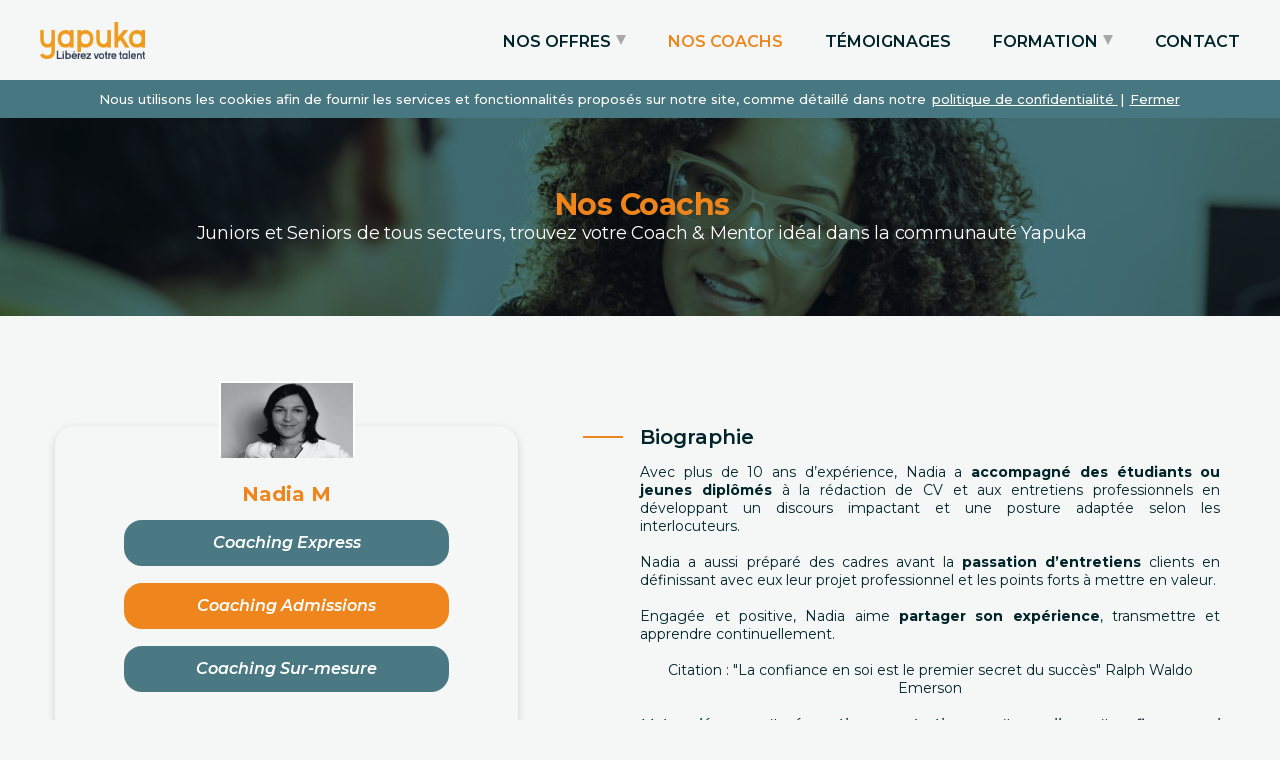

--- FILE ---
content_type: text/html; charset=UTF-8
request_url: https://yapuka.org/nos-coachs/161/nadia-m.
body_size: 8244
content:
<!Doctype html>
<html lang="fr">
<head>

	<!-- Open Graph / Facebook -->
	<meta property="og:type" content="website">
	<meta property="og:url" content="https://yapuka.org/">
	<meta property="og:title" content="Nadia, coach Yapuka">
	<meta property="og:description" content="Responsable Recrutement @Reemind, Cognizant, weave, Nadia est l'experte du recrutement en IT & Finance.">
	<meta property="og:image" content="https://yapuka.org/yapuka/images/logo.png">

	<!-- Twitter -->
	<meta property="twitter:card" content="summary_large_image">
	<meta property="twitter:url" content="https://yapuka.org/">
	<meta property="twitter:title" content="Nadia, coach Yapuka">
	<meta property="twitter:description" content="Responsable Recrutement @Reemind, Cognizant, weave, Nadia est l'experte du recrutement en IT & Finance.">
	<meta property="twitter:image" content="https://yapuka.org/yapuka/images/logo.png">
	
<!-- <link rel="icon" href="images/favicon.png"> -->
<link rel="shortcut icon" href="https://yapuka.org/yapuka/images/favicon.png" />
<link rel="canonical" href="https://yapuka.org/nos-coachs/161/nadia-m"/>

	<meta charset="utf-8">
	<meta name="viewport" content="width=device-width, initial-scale=1">

	<meta prefix="og: https://yapuka.org/nos-coachs/161/nadia-m." property="og:title" content="Nadia, coach Yapuka">
	<meta prefix="og: https://yapuka.org/nos-coachs/161/nadia-m." property="og:description" content="Responsable Recrutement @Reemind, Cognizant, weave, Nadia est l'experte du recrutement en IT & Finance.">

	<meta prefix="og: https://yapuka.org/nos-coachs/161/nadia-m." property="og:locale" content="fr_FR" />
	<meta prefix="og: https://yapuka.org/nos-coachs/161/nadia-m." property="og:type" content="website" />
	<meta prefix="og: https://yapuka.org/nos-coachs/161/nadia-m." property="og:image" content="https://yapuka.org/yapuka/images/logo.png">
	<meta prefix="og: https://yapuka.org/nos-coachs/161/nadia-m." property="og:image:type" content="image/png" />
	<meta prefix="og: https://yapuka.org/nos-coachs/161/nadia-m." property="og:image:width" content="884" />
	<meta prefix="og: https://yapuka.org/nos-coachs/161/nadia-m." property="og:image:height" content="500" />

	<meta prefix="og: https://yapuka.org/nos-coachs/161/nadia-m." property="og:locale" content="fr_FR" />
	<meta prefix="og: https://yapuka.org/nos-coachs/161/nadia-m." property="og:type" content="website" />
	<meta prefix="og: https://yapuka.org/nos-coachs/161/nadia-m." property="og:url" content="https://yapuka.org">
	<meta prefix="og: https://yapuka.org/nos-coachs/161/nadia-m." property="og:site_name" content="Yapuka">


	<title>Nadia, coach Yapuka</title>
	<meta name="description" content="Responsable Recrutement @Reemind, Cognizant, weave, Nadia est l'experte du recrutement en IT & Finance."/>
	<meta name="keywords" content="nadia merlo, coach entretiens, entretiens reemind, entretiens cognizant, entretiens weave, formation recrutement, formation rh manager, formation management recrutement, formation management rh, formation management tech, formation management finance"/>

	<!-- CSRF Token -->
	<meta name="csrf-token" content="TpvdSb4DIcJSHAoiaciBjOTjg3tqzHGTc25M8cvm">
	<link href="https://fonts.googleapis.com/css?family=Montserrat:300,400,500,500i,600,600i,700,700i,800,800i,900,900i" rel="stylesheet">
	<link href="https://yapuka.org/yapuka/firstfold.css?v=1209" rel="stylesheet" type="text/css">

	<!--[if lt IE 9]>
		<script src="https://oss.maxcdn.com/html5shiv/3.7.3/html5shiv.min.js"></script>
		<script src="https://oss.maxcdn.com/respond/1.4.2/respond.min.js"></script>
	<![endif]-->
		
	<!-- Start Google Analytics -->
	<!-- Global site tag (gtag.js) - Google Analytics -->
	<script async src="https://www.googletagmanager.com/gtag/js?id=UA-106230268-1"></script>
	<script>
		window.dataLayer = window.dataLayer || [];
		function gtag(){dataLayer.push(arguments);}
		gtag('js', new Date());

		gtag('config', 'UA-106230268-1');
	</script>
	<!-- End Google Analytics -->

	<!-- start Mixpanel -->
	<!-- start Mixpanel --><script type="text/javascript">(function(c,a){if(!a.__SV){var b=window;try{var d,m,j,k=b.location,f=k.hash;d=function(a,b){return(m=a.match(RegExp(b+"=([^&]*)")))?m[1]:null};f&&d(f,"state")&&(j=JSON.parse(decodeURIComponent(d(f,"state"))),"mpeditor"===j.action&&(b.sessionStorage.setItem("_mpcehash",f),history.replaceState(j.desiredHash||"",c.title,k.pathname+k.search)))}catch(n){}var l,h;window.mixpanel=a;a._i=[];a.init=function(b,d,g){function c(b,i){var a=i.split(".");2==a.length&&(b=b[a[0]],i=a[1]);b[i]=function(){b.push([i].concat(Array.prototype.slice.call(arguments,
	0)))}}var e=a;"undefined"!==typeof g?e=a[g]=[]:g="mixpanel";e.people=e.people||[];e.toString=function(b){var a="mixpanel";"mixpanel"!==g&&(a+="."+g);b||(a+=" (stub)");return a};e.people.toString=function(){return e.toString(1)+".people (stub)"};l="disable time_event track track_pageview track_links track_forms track_with_groups add_group set_group remove_group register register_once alias unregister identify name_tag set_config reset opt_in_tracking opt_out_tracking has_opted_in_tracking has_opted_out_tracking clear_opt_in_out_tracking people.set people.set_once people.unset people.increment people.append people.union people.track_charge people.clear_charges people.delete_user people.remove".split(" ");
	for(h=0;h<l.length;h++)c(e,l[h]);var f="set set_once union unset remove delete".split(" ");e.get_group=function(){function a(c){b[c]=function(){call2_args=arguments;call2=[c].concat(Array.prototype.slice.call(call2_args,0));e.push([d,call2])}}for(var b={},d=["get_group"].concat(Array.prototype.slice.call(arguments,0)),c=0;c<f.length;c++)a(f[c]);return b};a._i.push([b,d,g])};a.__SV=1.2;b=c.createElement("script");b.type="text/javascript";b.async=!0;b.src="undefined"!==typeof MIXPANEL_CUSTOM_LIB_URL?
	MIXPANEL_CUSTOM_LIB_URL:"file:"===c.location.protocol&&"/js/mixpanel-2-latest.min.js".match(/^\/\//)?"/js/mixpanel-2-latest.min.js":"/js/mixpanel-2-latest.min.js";d=c.getElementsByTagName("script")[0];d.parentNode.insertBefore(b,d)}})(document,window.mixpanel||[]);
	mixpanel.init("b126f96cc2c0be2c4b6bed4f36224c1a");</script><!-- end Mixpanel -->
	<!-- end Mixpanel -->

	<!-- Google Tag Manager -->
	<script>(function(w,d,s,l,i){w[l]=w[l]||[];w[l].push({'gtm.start':new Date().getTime(),event:'gtm.js'});var
	f=d.getElementsByTagName(s)[0],j=d.createElement(s),dl=l!='dataLayer'?'&l='+l:'';j.async=true;j.src='https://www.googletagmanager.com/gtm.js?id='+i+dl;f.parentNode.insertBefore(j,f);})(window,document,'script','dataLayer','GTM-WX982XV');</script>
	<!-- End Google Tag Manager -->
	<!-- Hotjar Tracking Code for https://www.yapuka.org -->
	<script>
	(function(h,o,t,j,a,r){
	h.hj=h.hj||function(){(h.hj.q=h.hj.q||[]).push(arguments)};
	h._hjSettings={hjid:1611799,hjsv:6};
	a=o.getElementsByTagName('head')[0];
	r=o.createElement('script');r.async=1;
	r.src=t+h._hjSettings.hjid+j+h._hjSettings.hjsv;
	a.appendChild(r);
	})(window,document,'https://static.hotjar.com/c/hotjar-','.js?sv=');
	</script>

	<style>
		body {
			padding-top: 80px;
		}

		@media  only screen and (max-width: 767px) {
			body {
				padding-top: 57px
			}
		}
	</style>

	<script src="https://www.google.com/recaptcha/api.js" async defer></script>

</head>
<body>
	<!-- Google Tag Manager (noscript) -->
	<noscript><iframe src="https://www.googletagmanager.com/ns.html?id=GTM-WX982XV" height="0" width=""style="display:none;visibility:hidden"></iframe></noscript>
	<!-- End Google Tag Manager (noscript) -->
		
	<div class="full-width cookies-fld" style="display: none;">
    <p>Nous utilisons les cookies afin de fournir les services et fonctionnalités proposés sur notre site, comme détaillé dans notre <a href="https://yapuka.org/politique-de-confidentialité"> politique de confidentialité </a> | <a href="#" class="dismiss-cookies" onclick="store_cookie();">Fermer</a></p>
</div>

<header class="main-header full-width" style="position: fixed; top: 0; left: 0; z-index: 1000 !important;">
   <div class="container">
       <div class="logo">
           <a href="https://yapuka.org/home"><img src="https://yapuka.org/yapuka/images/logo.png" alt="Yapuka" width="105"></a>
       </div>
      
       <a href="#" class="mobilemenu"></a>
       

       <nav class="nav-sup">
          <ul> 
                           
                                <li class="">
                  <a  href="https://yapuka.org/nos-offres" id="Nos offres">NOS OFFRES</a>

                                      
                    <ul>
                                                                    <li><a href="https://yapuka.org/nos-offres/22/coaching-express/">Coaching Express</a></li>
                                                                    <li><a href="https://yapuka.org/nos-offres/21/coaching-admissions/">Coaching Admissions</a></li>
                                                                    <li><a href="https://yapuka.org/nos-offres/10/coaching-sur-mesure/">Coaching Sur-mesure</a></li>
                                          </ul>                  
                  
                                  </li>
                              
                                <li class="active">
                  <a  href="https://yapuka.org/nos-coachs" id="Nos entraineurs">NOS COACHS</a>

                  
                                  </li>
                              
                                <li class="">
                  <a  href="https://yapuka.org/témoignages" id="Témoignages">TÉMOIGNAGES</a>

                  
                                  </li>
                              
                              
                                <li class="">
                  <a  href="https://yapuka.org/formation" id="Formation">FORMATION</a>

                  
                                                      <ul>
                                        
                      <li>
                                                   
                          <a href="formation">Particuliers via votre CPF</a>
                                                </li>

                       
                        
                                        
                      <li>
                                                   
                          <a href="formation-etudiants">Etudiants</a>
                                                </li>

                       
                        
                                        
                      <li>
                                                  <a href="/entreprises">Entreprises</a>
                                                  </li>

                       
                        
                                      </ul>   
                                  </li>
                              
                                <li class="">
                  <a  href="https://yapuka.org/contact" id="Mail contact">CONTACT</a>

                  
                                  </li>
                              
                              
                              
                              
                              
                              
                              
                              
                              
                              
                              
                              
                                        </ul>
       </nav>
   </div>
</header>
	<a href="#fulltestimonials" id="popup-anchar" class="link popup-fld"></a>
<section class="banner-fld full-width inner-banner" style="background-image: url(https://yapuka.org/uploads/images/dn4FOg5SElW1QqE2nnwdJRXZTv9NWueOSbMMg7A7.jpeg);">
    <div class="inner-banner-content">
                <h1>Nos Coachs</h1>
        <p>Juniors et Seniors de tous secteurs, trouvez votre Coach & Mentor idéal dans la communauté Yapuka</p>
    </div>
</section>

<section class="full-width section-fld coach-details">
    <div class="container">

        <div class="coach-sidebar">

            <div class="full-width coach-course">
                <figure><img src="https://yapuka.org/uploads/images/CYuuyglEvm6zY4QJL7UHtK55eg5nDDvBKca6NmXh.png" alt="Nadia M"></figure>
                <h3>Nadia M</h3>
                <span></span>
                <ul>
                  
                                                                          <li class="fst"><a href="https://yapuka.org/nos-offres/22/coaching-express/161">Coaching Express</a></li>
                                                                           <li class=""><a href="https://yapuka.org/nos-offres/21/coaching-admissions/161">Coaching Admissions</a></li>
                                                                           <li class="fst"><a href="https://yapuka.org/nos-offres/10/coaching-sur-mesure/161">Coaching Sur-mesure</a></li>
                     
                </ul>
            </div>

            
            
        </div>

        <div class="coach-info">
            <h2>Biographie</h2>
            <p>Avec plus de 10 ans d’expérience, Nadia a <b>accompagné des étudiants ou jeunes diplômés</b> à la rédaction de CV et aux entretiens professionnels en développant un discours impactant et une posture adaptée selon les interlocuteurs. </p><p>Nadia a aussi préparé des cadres avant la <b>passation d’entretiens </b>clients en définissant avec eux leur projet professionnel et les points forts à mettre en valeur. </p><p>  Engagée et positive, Nadia aime <b>partager son expérience</b>, transmettre et apprendre continuellement.</p><p style="text-align: center; ">Citation : "La confiance en soi est le premier secret du succès" Ralph Waldo Emerson</p><p><i>Mots clés : &nbsp;#préparationauxentretiens &nbsp;#conseils &nbsp;#confianceensoi &nbsp;#accompagnement &nbsp;#réussitescolaire &nbsp;#optimisme</i></p><p><b><u><br></u></b></p><p><b><u>Articles associés :</u></b></p><ul><li><a href="https://www.blog.yapuka.orgentretien-adoptez-la-posture-gagnante">Entretien : adoptez la posture gagnante - 10 conseils essentiels</a></li><li><a href="https://www.blog.yapuka.org/5-conseils-pour-se-demarquer-en-entretien-collectif">5 conseils pour se démarquer en entretien collectif</a></li><li><a href="https://www.blog.yapuka.org/entretien-informel-comment-le-reussir-conseils-de-pro/">Entretien informel : comment le réussir ?</a></li></ul>

            <h2>Expérience professionnelle</h2>

            <ul><li>2018 – à ce jour : Talent Acquisition Manager - Cognizant Consulting</li><li>2017 – 2018 : Manager Recrutement - Weave Executive Search</li><li>2011 – 2017 : Responsable Recrutement - Gfi&nbsp;</li><li>2004 – 2011 : Consultante en recrutement - SII</li></ul>

            <h2>Formations et certifications</h2>

            <ul><li>2018 : Assesfirst : solution de recrutement prédictif qui permet d'évaluer le potentiel des candidats</li><li>2015 : Certification « Performanse » aide à la décision pour l'évaluation et le développement des compétences en milieu professionnel</li><li>2003 : Master en Management des Ressources Humaines – INSEEC Paris</li></ul>

        </div>

    </div>
</section>

<div id="fulltestimonials" class="popup-section text-center mfp-hide fullpopupcont">
        <figure>
            <img src="" id="popup-image" alt="">
        </figure>

        <p><em id="popup-description"></em></p>

        <a id="popup-url" href=""></a>

</div>

<style>
  #footer-select {
		position: relative;
		display: inline-block;
		width: 120px;
	}

	#footer-select::after {
		content: '';
		position: absolute;
		top: 9px;
		right: 7px;
		width: 0;
		height: 0;
		border-left: 4px solid transparent;
		border-right: 4px solid transparent;
		border-top: 5px solid white;
    pointer-events: none;
	}

	#footer-select select {
		display: inline-block;
		width: 100%;
		height: 23px;
		padding: 0 25px 0 12px;

		color: white;
		font-size: 14px;
		font-weight: bold;
		text-overflow: ellipsis;

		border: none;
		background: rgba(255, 255, 255, 0.5);

		appearance: none;
		outline: none;
	}
</style>

<section class="full-width social-section text-center">
    <div class="container">
        <ul>
            <li><a href="" target="_blank" rel="noopener" id="Logo facebook"><i class="fa fa-facebook" aria-hidden="true"></i></a></li>
            <li><a href="" target="_blank" rel="noopener" id="Logo twitter"><i class="fa fa-twitter" aria-hidden="true"></i></a></li>
            <li><a href="https://www.instagram.com/ya_pu_ka/?hl=fr" target="_blank" rel="noopener" id="Logo instagram"><i class="fa fa-instagram" aria-hidden="true"></i></a></li>
            <li><a href="https://www.linkedin.com/company/yapuka-org/" target="_blank" rel="noopener" id="Logo linkedin"><i class="fa fa-linkedin" aria-hidden="true"></i></a></li>
        </ul>
    </div>
</section>

<footer class="main-footer full-width">
  <div class="container">

    <div class="row">
      <div class="col-sm-4">
          <div class="full-width footer-logo">
             <a href="https://yapuka.org"><img src="https://yapuka.org/yapuka/images/logo.png" alt="Yapuka"></a>

             <div>
               <div id="footer-select" style="margin-top: 15px;">
                 <select onchange="this.options[this.selectedIndex].value && (window.location = this.options[this.selectedIndex].value);">
                  <option value="/home">
                    <a href="/home">Etudiants</a>
                  </option>
                    <option value="/b2b">
                      <a href="/b2b">Ecoles</a>
                    </option>
                    <option value="/formation" >
                      <a href="/formation">
                        Particuliers via votre CPF
                      </a>
                    </option>
                    <option value="/entreprises" >
                      <a href="/entreprises">
                        Entreprises
                      </a>
                    </option>
                 </select>
               </div>
             </div>
          </div>
      </div>

      <div class="col-sm-8">

         <div class="sub-footer-nav">
            <p class="sub-footer-nav-heading">Nos offres</p>
            
            <ul>
                                  
                 <li><a href="https://yapuka.org/nos-offres/22/coaching-express" id="Offre Coaching Express">Coaching Express</a></li>
                                  
                 <li><a href="https://yapuka.org/nos-offres/21/coaching-admissions" id="Coaching Admissions">Coaching Admissions</a></li>
                                  
                 <li><a href="https://yapuka.org/nos-offres/10/coaching-sur-mesure" id="Offre Sur-Mesure">Coaching Sur-mesure</a></li>
                          </ul>
         </div>

         <div class="sub-footer-nav">
            <p class="sub-footer-nav-heading">Yapuka</p>
            <ul>
               <li><a href="https://yapuka.org/#notramethode" id="Notre méthode">Notre méthode</a></li>
               <li><a href="https://yapuka.org/#a-propos-de-nous" id="A propos de nous">À propos de nous</a></li>
               <li><a href="https://yapuka.org/yapuka-recrute" id="Yapuka recrute">Yapuka recrute</a></li>
               <li><a href="https://yapuka.org/nos-coachs" id="Nos entraineurs">Nos coachs</a></li>
               <li><a href="https://yapuka.org/partners" id="Partenaires">Partenaires</a></li>
               <li><a href="https://yapuka.org/média" id="Média">Média</a></li>
               <li><a href="https://yapuka.org/candidatez-pour-être-entraineur" id="Candidatez entraineur">Candidatez pour devenir entraineur</a></li>
            </ul>
         </div>

         <div class="sub-footer-nav">
         <p class="sub-footer-nav-heading">Informations</p>
            <ul>
               <li><a href="https://yapuka.org/mentions-légales" id="Mentions légales">Mentions légales</a></li>
               <li><a href="https://yapuka.org/conditions-d-utilisation" id="Conditions utilisation">Conditions d’utilisation</a></li>
               <li><a href="https://yapuka.org/conditions-générales-de-vente" id="Conditions générales vente">Conditions Générales de Vente</a></li>
               <li><a href="https://yapuka.org/politique-de-confidentialité" id="Politique confidentialité">Politique de confidentialité</a></li>
               <li><a href="https://blog.yapuka.org/" id="Blog">Notre blog</a></li>
            </ul>
         </div>
                  <div class="sub-footer-nav">
         <p class="sub-footer-nav-heading">Contactez-nous</p>
            <p>06 80 58 14 21 <a href="mailto:contact@yapuka.org">contact@yapuka.org</a></p>
            <p>Siège social <br/>  6 rue du Sentier, 75002 Paris</p>
         </div>
      </div>
    </div>
      <div class="copy-right full-width">
         <p>LUJOBA - éditeur du site <a href="https://yapuka.org/">Yapuka.org</a></p>
      </div>

  </div>
</footer>
<a href="#newsletter-popup" class="popup-fld newsletter-popup"></a>
<div id="newsletter-popup" class="popup-section mfp-hide text-center">
     <div class="offer-popup full-width">
        <div class="popup-left-fld">
            <img src="https://yapuka.org/yapuka/images/fig-52.png" class="popup_fig" alt="étudiants">
        </div>

        <div class="popup-right-fld">
          
          <h2 class="newsletter_text_fld_title text-center">
               Merci
          </h2>
          <p class="newsletter_text_fld text-center">
         Régulièrement, vous recevrez des mises à jour Yapuka à l'adresse e-mail que vous avez renseignée. Nous vous ferons également parvenir nos dernières actualités ainsi que des invitations aux manifestations et salons se tenant dans votre région.
          </p>
        </div>
        
    </div>
</div>

<link href="https://yapuka.org/yapuka/css/bootstrap.min.css" rel="stylesheet" type="text/css">
<link href="https://yapuka.org/yapuka/css/style.css?v=211" rel="stylesheet" type="text/css">
<script src="https://yapuka.org/yapuka/js/lib.js"></script>
<script src="https://yapuka.org/yapuka/js/bootstrap.min.js"></script>
<script src="https://yapuka.org/yapuka/js/component.js"></script>
<script src="https://yapuka.org/yapuka/js/main.js"></script>

<script type="text/javascript">
  function setCookie(cname,cvalue,exdays) {
    var d = new Date();
    d.setTime(d.getTime() + (exdays*24*60*60*1000));
    var expires = "expires=" + d.toGMTString();
    document.cookie = cname + "=" + cvalue + ";" + expires + ";path=/";
  }

  function getCookie(cname) {
    var name = cname + "=";
    var decodedCookie = decodeURIComponent(document.cookie);
    var ca = decodedCookie.split(';');
    for(var i = 0; i < ca.length; i++) {
      var c = ca[i];
      while (c.charAt(0) == ' ') {
        c = c.substring(1);
      }
      if (c.indexOf(name) == 0) {
        return c.substring(name.length, c.length);
      }
    }
    return "";
  }

  function store_cookie() 
  {
    setCookie('Fermer', 'yes', 30);
  }

  $(document).ready(function(){
    $('.stripe-button-el').addClass('btn yellow');
    $('.stripe-button-el').html('Payer')
    var Fermer = getCookie("Fermer");
    if(Fermer=='yes')
    {
      $('.cookies-fld').hide();
    }
    else
    {
      $('.cookies-fld').show();
    }
  });
</script>
<script>
function popupcontents(course_id, popupid, relate_to = null) {

    if (typeof relate_to == 'undefined') {
        relate_to = null;
    }


    if (typeof this.coach_id == 'undefined') { // closer variable
        var coach_id = null;
        console.log('cl');
    } else {
        var coach_id = this.coach_id;
        console.log('coach id', coach_id);
    }



    if (typeof this.testimonial_id == 'undefined') { // closer variable
        var testimonial_id = null;
    } else {
        var testimonial_id = this.testimonial_id;
    }
    console.log('test', testimonial_id);

    $('.popup-error').css({
        display: 'none'
    });

    var usertype = popupid.split('_')[0]; // student/employee
    $('.form_popup').data('popupof', usertype);


    fetch(`https://yapuka.org/webservices/getpopup?id=${course_id}&relate_to=${relate_to}`).then((out) => {
        return out.json();
    }).then((jsn) => {

        if (jsn.status == 'success') {
            //console.log(jsn.modal_image);

            $('input[name="course_id"]').val(course_id);
            $('input[name="coach_id"]').val(coach_id);
            $('input[name="testimonial_id"]').val(testimonial_id);

            $(`#${popupid}_model_image`).css({
                'background-image': `url('https://yapuka.org/uploads/${jsn.data.modal_image}')`,
            });

            $(`#${popupid}_course_name`).html(jsn.data.course_title);

            if (jsn.data.modal_upper_image != null) {
                $('.popup_fig').prop('src', `https://yapuka.org/uploads/${jsn.data.modal_upper_image}`);
            }


            // student_course_detasils
            let jsonparam = `${usertype}_course_details`;
            let course_details = jsn.data[jsonparam];
            $(`#${popupid}_course_details`).html(course_details);



            if (jsn.data[`${usertype}_course_display_name`] != '' && jsn.data[`details_status_${usertype}`] == 1) {
                $(`#${popupid}_course_sub_head`).html(jsn.data[`${usertype}_course_display_name`]);
            } else {
                $(`#${popupid}_course_sub_head`).html(jsn.data.course_name);
            }

            $('input[name="popup_user_type"]').val(usertype);
            //console.log(jsn.data.course_name);
            //console.log(usertype);
            $('#course_preview').find('tr').eq(0).find('td').eq(1).html(`${jsn.data.course_name}`);
            if (usertype == 'student') {
                $('#course_preview').find('.amount_payable:first').html(`${jsn.data.student_course_price} €`);
                $('#course_preview').find('.amount_payable:first').data('price', jsn.data.student_course_price);
            } else {
                $('#course_preview').find('.amount_payable:first').html(`${jsn.data.employee_course_price} €`);
                $('#course_preview').find('.amount_payable:first').data('price', jsn.data.employee_course_price);

            }
            $('#course_preview').find('.actual_price:first').hide();
            $('#course_preview').find('.actual_price:first').css({
                'text-decoration': 'none'
            });

            // coupon
            let obj = {
                usertype,
                course_id
            };
            let boundcoupon = coupon_actions.bind(obj);
            boundcoupon();

        } else {

            $(`#${popupid}_model_image`).css({
                'background-image': `url(https://yapuka.org/yapuka/images/popup-bg-01.jpg)`,
            });

            $(`#${popupid}_course_name`).text('Error, course details does not exists');

            $(`#${popupid}_course_details`).html('Error, course details does not exists');

        }

        return true;
    }).catch((err) => {});




    // coupon
    /*
    ----------------------------------------------------
    */



}



// function coupon_actions() {

    $('.coupon-message').text('');
    $('.coupon-message').css({
        color: 'none'
    });

    let course_id = $('input[name="course_id"]').val();
    let usertype = $('#main-course-type').val();

    $('button[name="apply_coupon"]').unbind('click').bind('click', function() {
        let usertype = $('#main-course-type').val();
        
        let coupon = $('input[name="coupon"]').val();

        // alert('hii');
        // return false;

        //$(this).prop('disabled',true);

        fetch(`https://yapuka.org/webservices/getcoupon?coupon=${coupon}&usertype=${usertype}&course_id=${course_id}`).then((out) => {
            return out.json();
        }).then((jsn) => {
            console.log(jsn); // status, discounted price
            if (jsn.status == 'success') {
                //$('.coupon-message').text(`Coupon applied successfully, discounted amount of this course is €${jsn.data.price}`);
                $('#course_preview').find('.amount_payable:first').html(`${jsn.data.price}€`);
                // let actual_price = $('#course_preview').find('.amount_payable:first').data('price');
                let actual_price = $('#main-course-price').val();

                $('#course_preview').find('.actual_price:first').html(`${actual_price}€`);
                if ($('#course_preview').find('.actual_price:first').is(':hidden')) {
                    $('#course_preview').find('.actual_price:first').css({
                        'text-decoration': 'line-through'
                    });
                    $('#course_preview').find('.actual_price:first').show();
                }

                $('.coupon-message').text(`Code valide`);
                $('.coupon-message').css({
                    color: '#008000'
                });
                //$('button.stripe-button-el:first').prop('disabled',false);
            } else {
                if (typeof jsn.errors.coupon != 'undefined') {
                    var err = jsn.errors.coupon;
                } else {
                    var err = 'Unknown error';
                }

                // let actual_price = $('#course_preview').find('.amount_payable:first').data('price');
                let actual_price = $('#main-course-price').val();
                $('#course_preview').find('.amount_payable:first').html(`${actual_price}€`);
                $('#course_preview').find('.actual_price:first').hide();
                $('#course_preview').find('.actual_price:first').css({
                    'text-decoration': 'none'
                });
                $('.coupon-message').text(err);
                $('.coupon-message').css({
                    color: 'red'
                });
                //$('button.stripe-button-el:first').prop('disabled',true);
            }

            //$(this).prop('disabled',false);
        });
    });

// }
</script>
<script type="text/javascript">
    function open_popups(vale)
    {
        //alert('hi');
        var popup_description = $(vale).attr('data-description');
        var popup_picture = $(vale).attr('data-picture');
        var popup_url = $(vale).attr('data-url');
        var popup_author = $(vale).attr('data-author');
        $('#popup-image').attr('src',popup_picture);
        $('#popup-description').html(popup_description);
        $('#popup-url').attr('href',popup_url);
        $('#popup-url').html(popup_author);
        $('#popup-anchar').trigger('click');
        return false;
    }    
</script>

</body>
</html>


--- FILE ---
content_type: text/css
request_url: https://yapuka.org/yapuka/firstfold.css?v=1209
body_size: 8174
content:


* {
  -webkit-box-sizing: border-box;
     -moz-box-sizing: border-box;
          box-sizing: border-box;
          outline: none;
}



*:before,
*:after {
  -webkit-box-sizing: border-box;
     -moz-box-sizing: border-box;
          box-sizing: border-box;
}

select{
      -webkit-appearance: none;
       -moz-appearance: none;
        -ms-appearance: none;
         -o-appearance: none;
            appearance: none;
            outline: none;
}

select::-ms-expand {
    display: none;
}



html {
  overflow-x: hidden;
   -ms-overflow-style: scrollbar;
  font-family: sans-serif; /* 1 */
  -ms-text-size-adjust: 100%; /* 2 */
  -webkit-text-size-adjust: 100%; /* 2 */
}

/**
 * Remove default margin.
 */

body {
  margin: 0;
  padding: 0;
  font-size: 16px !important;
  color: #fff;
  font-family: 'Montserrat', sans-serif !important;
  background-color: #f5f7f6 !important;
  overflow-x: hidden;
}




ul {
	list-style:none;
	
}
a {
	text-decoration:none !important;
  outline: none;
}

/* HTML5 display definitions
   ========================================================================== */

/**
 * Correct `block` display not defined for any HTML5 element in IE 8/9.
 * Correct `block` display not defined for `details` or `summary` in IE 10/11
 * and Firefox.
 * Correct `block` display not defined for `main` in IE 11.
 */

article,
aside,
details,
figcaption,
figure,
footer,
header,
hgroup,
main,
menu,
nav,
section,
summary {
  display: block;
}

/**
 * 1. Correct `inline-block` display not defined in IE 8/9.
 * 2. Normalize vertical alignment of `progress` in Chrome, Firefox, and Opera.
 */

audio,
canvas,
progress,
video {
  display: inline-block; /* 1 */
  vertical-align: baseline; /* 2 */
}

/**
 * Prevent modern browsers from displaying `audio` without controls.
 * Remove excess height in iOS 5 devices.
 */

audio:not([controls]) {
  display: none;
  height: 0;
}

/**
 * Address `[hidden]` styling not present in IE 8/9/10.
 * Hide the `template` element in IE 8/9/10/11, Safari, and Firefox < 22.
 */

[hidden],
template {
  display: none;
}

/* Links
   ========================================================================== */

/**
 * Remove the gray background color from active links in IE 10.
 */

a {
  background-color: transparent;
}

/**
 * Improve readability of focused elements when they are also in an
 * active/hover state.
 */

a:active,
a:hover {
  outline: 0;
}

/* Text-level semantics
   ========================================================================== */

/**
 * Address styling not present in IE 8/9/10/11, Safari, and Chrome.
 */

abbr[title] {
  border-bottom: 1px dotted;
}

/**
 * Address style set to `bolder` in Firefox 4+, Safari, and Chrome.
 */

b,
strong {
  font-weight: bold;
}

/**
 * Address styling not present in Safari and Chrome.
 */

dfn {
  font-style: italic;
}

/**
 * Address variable `h1` font-size and margin within `section` and `article`
 * contexts in Firefox 4+, Safari, and Chrome.
 */

h1 {
  font-size: 2em;
  margin: 0.67em 0;
}

/**
 * Address styling not present in IE 8/9.
 */

mark {
  background: #ff0;
  color: #000;
}

/**
 * Address inconsistent and variable font size in all browsers.
 */

small {
  font-size: 80%;
}

/**
 * Prevent `sub` and `sup` affecting `line-height` in all browsers.
 */

sub,
sup {
  font-size: 75%;
  line-height: 0;
  position: relative;
  vertical-align: baseline;
}

sup {
  top: -0.5em;
}

sub {
  bottom: -0.25em;
}

/* Embedded content
   ========================================================================== */

/**
 * Remove border when inside `a` element in IE 8/9/10.
 */

img {
  border: 0;
}

/**
 * Correct overflow not hidden in IE 9/10/11.
 */

svg:not(:root) {
  overflow: hidden;
}

/* Grouping content
   ========================================================================== */

/**
 * Address margin not present in IE 8/9 and Safari.
 */

figure {
  margin: 1em 40px;
}

/**
 * Address differences between Firefox and other browsers.
 */

hr {
  box-sizing: content-box;
  height: 0;
}

/**
 * Contain overflow in all browsers.
 */

pre {
  overflow: auto;
}

/**
 * Address odd `em`-unit font size rendering in all browsers.
 */

code,
kbd,
pre,
samp {
  font-family: monospace, monospace;
  font-size: 1em;
}

/* Forms
   ========================================================================== */

/**
 * Known limitation: by default, Chrome and Safari on OS X allow very limited
 * styling of `select`, unless a `border` property is set.
 */

/**
 * 1. Correct color not being inherited.
 *    Known issue: affects color of disabled elements.
 * 2. Correct font properties not being inherited.
 * 3. Address margins set differently in Firefox 4+, Safari, and Chrome.
 */

button,
input,
optgroup,
select,
textarea {
  color: inherit; /* 1 */
  font: inherit; /* 2 */
  margin: 0; /* 3 */
  outline: none;
}

textarea{
  resize: vertical;
}

/**
 * Address `overflow` set to `hidden` in IE 8/9/10/11.
 */

button {
  overflow: visible;
}

/**
 * Address inconsistent `text-transform` inheritance for `button` and `select`.
 * All other form control elements do not inherit `text-transform` values.
 * Correct `button` style inheritance in Firefox, IE 8/9/10/11, and Opera.
 * Correct `select` style inheritance in Firefox.
 */

button,
select {
  text-transform: none;
}

/**
 * 1. Avoid the WebKit bug in Android 4.0.* where (2) destroys native `audio`
 *    and `video` controls.
 * 2. Correct inability to style clickable `input` types in iOS.
 * 3. Improve usability and consistency of cursor style between image-type
 *    `input` and others.
 */

button,
html input[type="button"], /* 1 */
input[type="reset"],
input[type="submit"] {
  -webkit-appearance: button; /* 2 */
  cursor: pointer; /* 3 */
}

/**
 * Re-set default cursor for disabled elements.
 */

button[disabled],
html input[disabled] {
  cursor: default;
}

/**
 * Remove inner padding and border in Firefox 4+.
 */

button::-moz-focus-inner,
input::-moz-focus-inner {
  border: 0;
  padding: 0;
}

/**
 * Address Firefox 4+ setting `line-height` on `input` using `!important` in
 * the UA stylesheet.
 */

input {
  line-height: normal;
}

/**
 * It's recommended that you don't attempt to style these elements.
 * Firefox's implementation doesn't respect box-sizing, padding, or width.
 *
 * 1. Address box sizing set to `content-box` in IE 8/9/10.
 * 2. Remove excess padding in IE 8/9/10.
 */

input[type="checkbox"],
input[type="radio"] {
  box-sizing: border-box; /* 1 */
  padding: 0; /* 2 */
}

/**
 * Fix the cursor style for Chrome's increment/decrement buttons. For certain
 * `font-size` values of the `input`, it causes the cursor style of the
 * decrement button to change from `default` to `text`.
 */

input[type="number"]::-webkit-inner-spin-button,
input[type="number"]::-webkit-outer-spin-button {
  height: auto;
}

/**
 * 1. Address `appearance` set to `searchfield` in Safari and Chrome.
 * 2. Address `box-sizing` set to `border-box` in Safari and Chrome.
 */

input[type="search"] {
  -webkit-appearance: textfield; /* 1 */
  box-sizing: content-box; /* 2 */
}

/**
 * Remove inner padding and search cancel button in Safari and Chrome on OS X.
 * Safari (but not Chrome) clips the cancel button when the search input has
 * padding (and `textfield` appearance).
 */

input[type="search"]::-webkit-search-cancel-button,
input[type="search"]::-webkit-search-decoration {
  -webkit-appearance: none;
}

/**
 * Define consistent border, margin, and padding.
 */

fieldset {
  border: 1px solid #c0c0c0;
  margin: 0 2px;
  padding: 0.35em 0.625em 0.75em;
}

/**
 * 1. Correct `color` not being inherited in IE 8/9/10/11.
 * 2. Remove padding so people aren't caught out if they zero out fieldsets.
 */

legend {
  border: 0; /* 1 */
  padding: 0; /* 2 */
}

/**
 * Remove default vertical scrollbar in IE 8/9/10/11.
 */

textarea {
  overflow: auto;
}

/**
 * Don't inherit the `font-weight` (applied by a rule above).
 * NOTE: the default cannot safely be changed in Chrome and Safari on OS X.
 */

optgroup {
  font-weight: bold;
}

/* Tables
   ========================================================================== */

/**
 * Remove most spacing between table cells.
 */

table {
  border-collapse: collapse;
  border-spacing: 0;
}

td,
th {
  padding: 0;
}

select{
      -webkit-appearance: none;
       -moz-appearance: none;
            appearance: none;
}




::-moz-selection {
	background-color: #007d9d;
	color: #fff;
	text-shadow: none;
}
::selection {
	background-color: #007d9d;
	color: #fff;
	text-shadow: none;
}

input::-moz-placeholder,
textarea::-moz-placeholder {
  color: inherit;
  opacity: 1;
}
input:-ms-input-placeholder,
textarea:-ms-input-placeholder {
  color: inherit;
}
input::-webkit-input-placeholder,
textarea::-webkit-input-placeholder {
  color: inherit;
}


a,input, button{
    -webkit-transition: all 0.5s ease-in-out;
  -moz-transition: all 0.5s ease-in-out;
  -ms-transition: all 0.5s ease-in-out;
  -o-transition: all 0.5s ease-in-out;
  transition: all 0.5s ease-in-out;
}



@font-face {
  font-family: 'FontAwesome';
  src: url('fonts/FontAwesome.eot?#iefix') format('embedded-opentype'),  
  url('fonts/FontAwesome.otf')  format('opentype'),
  url('fonts/FontAwesome.woff') format('woff'), 
  url('fonts/FontAwesome.ttf')  format('truetype'), 
  url('fonts/FontAwesome.svg#FontAwesome') format('svg');
  font-weight: normal;
  font-style: normal;
}

.fa.fa.fa.fa.fa{
  font-family: 'FontAwesome';
}


.container.container.container.container.container.container{
  width: 100%;
  max-width: 1200px;
  position: relative;
  margin: 0 auto;
  padding: 0;
}

.container.container.container.container.container.container:after,
.container.container.container.container.container.container:before {
	content: " ";
	display: table;
}
.container.container.container.container.container.container:after {
	clear: both;
}

h1,h2,h3,h4,h5,h6,ul,li,figure{
	margin:0;
	padding:0;
}


p{
  font-size: 17px;
  font-weight: 400;
  color: #656565;
}


img {
	margin:0;
	padding:0;
	border:none;
	max-width:100%;
  height: auto;
	display:block;
}


.full-width,
.nav-sup ul,
.sub-how-it-works ul,
.search-section form{
  width: 100%;
  float: left;
}


.main-header{
  padding: 22px 0 17px;
  position: relative;
  background: #f5f7f6;
}


.cookies-fld{
  background: #477781;
  padding: 10px;
  text-align: center;
}

.cookies-fld p{
  font-size: 13px;
  color: #fff;
  margin: 0;
  font-weight: 500;
}

.cookies-fld p a{
  color: #fff;
  text-decoration: underline !important;
  margin: 0 2px;
}

.cookies-fld p a:hover{
  color: #ef841a;
}

.logo{
  float: left;
}

.logo a{
  display: inline-block;
  vertical-align: middle;
}

.nav-sup{
  float: right;
  padding-top: 8px;
}

.nav-sup ul li{
  display: inline-block;
  vertical-align: middle;
  font-weight: 600;
}

.nav-sup ul li + li{
  margin-left: 38px;
}

.nav-sup ul li a{
  display: block;
  color: #002429;
}

.nav-sup ul li:hover > a,
.nav-sup ul li.active > a{
  color: #EF851D;
}


.banner-fld{
  background: #477781 no-repeat center;
  background-size: cover;
  height: 198px;
  padding: 15px;
  padding-top: 52px;
  text-align: center;
  position: relative;
  z-index: 9;
  background-blend-mode: multiply;
}


.banner-fld h1{
  font-size: 30px;
  font-weight: 700;
  color: #ef841a;
  margin: 0;
  letter-spacing: -0.5px;
}

.banner-fld p{
  font-size: 18px;
  font-weight: 400;
  color: #fff;
  letter-spacing: -0.2px;
  margin-bottom: 0;
}

.banner-fld p br{
  display: none;
}

.click-to-next{
  width: 64px;
  height: 64px;
  background: #fff;
  border-radius: 100%;
  position: absolute;
  left: 0;
  right: 0;
  margin: 0 auto;
  bottom: -32px;
  z-index: 9;
}

.click-to-next svg{
  width: 32px;
  position: absolute;
  left: 0;
  right: 0;
  top: 0;
  bottom: 0;
  margin: auto;
  fill: #b4b6b5;
}

.click-to-next:hover{
  background: #ef841a;
}

.click-to-next:hover svg{
  fill: #fff;
}

.section-fld{
  padding: 36px 0 40px;
}

.how-it-works{
  padding-top: 68px;
  position: relative;
  box-shadow: 0px 0px 6px 2px #e8e8e8;
}

.sec-heading{
  width: 100%;
  max-width: 375px;
  text-align: center;
  font-size: 20px;
  font-weight: 600;
  letter-spacing: -0.5px;
  color: #002429;
  padding: 0 45px;
  display: table;
  margin: 0 auto 45px;
  position: relative;
}

.sec-heading:before,
.sec-heading:after{
  content: " ";
  width: 40px;
  height: 2px;
  background: #f0953a;
  position: absolute;
  top: 0;
  bottom: 0;
  margin: auto;
}
.sec-heading:before{
  left: 0;
}
.sec-heading:after{
  right: 0;
}

.how-it-works-fld{
  width: 100%;
  max-width: 1115px;
  margin: 0 auto;
  display: table;
  background: #f6f8f7;
  box-shadow: 0px 3px 30px #eaeaea;
  border-radius: 20px;
  height: 148px;
  overflow: hidden;
}

.sub-how-it-works{
  width: 50%;
  float: left;
  padding: 20px;
  border-radius: 20px;
  height: 148px;
}

.sub-how-it-works ul{
  width: 100%;
  float: left;
  padding: 5px 0px;
}

.sub-how-it-works ul li{
  font-size: 14px;
  color: #002429;
  font-weight: 600;
  position: relative;  
  /*padding-left: 35px;*/
}

.sub-how-it-works ul li p{
   font-size: 14px;
    color: #002429;
    font-weight: 600;
    margin: 0;
    width: 86%;
    display: inline-block;
    vertical-align: middle;
    margin-left: 5px;
}

.sub-how-it-works ul li + li{
  margin-top: 14px;
}

.sub-how-it-works ul li span{
  width: 25.25px;
  height: 25.25px;
  line-height: 26px;
/*  position: absolute;
  left: 0;
  top: 0;*/
  background: #EF851D;
  font-size: 18px;
  color: #fff;
  text-align: center;
  border-radius: 100%;
  display: inline-block;
  vertical-align: middle;
}

.sub-how-it-works + .sub-how-it-works{
  box-shadow: 0px 3px 30px #eaeaea;
  text-align: center;
}

.sub-how-it-works h3{
  font-size: 20px;
  font-weight: 600;
  color: #002429;
  margin: 8px 0 3px;
}

.sub-how-it-works strong{
  font-size: 30px;
  font-weight: 700;
  color: #EF851D;
}

.sub-how-it-works strong sub{
  bottom: 0;
  font-size: 20px;
  position: relative;
  left: -7px;
}

.sub-how-it-works strong + h3{
  margin: 0;
}


.inner-banner.inner-banner.inner-banner.inner-banner{
  padding: 15px;
}

.inner-banner:before{
  content: " ";
  height: 100%;
  display: inline-block;
  vertical-align: middle;
}

.inner-banner-content{
  width: 90%;
  display: inline-block;
  vertical-align: middle;
}

.main-offers-items{
  margin: 0 -3%;
  overflow: hidden;
}

.main-offers-items .sub-offer-items{
  margin: 0 3% 20px;
  width: 27.33%;
  float: left;
  padding-right: 0;
}

.sub-offer-items{
  cursor: pointer;
}

.our-offers-fld.our-offers-fld{
  padding-bottom: 35px;
}

.our-offers-fld .btn.btn.btn.btn{
  padding: 8px 38px;
  margin-top: 20px;
}


.inner-section{
  padding: 40px 0 20px;
}


.inner-section .container.container.container.container.container{
  padding: 0 30px;
}


.left-fld{
  width: 28%;
  float: left;
}

.left-fld .sub-offer-items{
  padding-right: 0;
  margin: 0;
}

.left-fld .sub-offer-body{
  padding: 0px 25px;
}

/*.left-fld .sub-offer-body ul{
  padding-left: 20px;
}*/


.right-fld{
  width: 67%;
  height: 100%;
  min-height: 388px;
  float: right;
  background: #f6f8f7;
  box-shadow: 0px 3px 30px #eaeaea;
  padding: 35px 20px 20px;
  border-radius: 20px;
  text-align: center;
}

.right-fld .sec-heading{
  font-size: 18px;
  max-width: 433px;
  line-height: 1.3em;
  margin-bottom: 0;
}

.right-fld h5{
  font-size: 14px;
  font-weight: 700;
  color: #002429;
  margin-top: 30px;
  margin-bottom: 0;
}

.right-fld h5 + span {
  font-size: 34px;
  font-weight: 700;
  display: block;
  color: #f0851d;
  margin-bottom: 15px;
}

.right-fld h5 + span .barred {
  display: block;

  color: #f4516c;
  font-size: 14px;
  font-weight: 700;

  text-decoration: line-through;
  text-decoration-thickness: 2px;
}

.right-fld p{
  font-size: 12px;
  font-weight: 500;
  color: #002429;
  margin-bottom: 12px;
}

.right-fld > p{
  width: 100%;
  max-width: 640px;
  font-size: 14px;
  margin: 7px auto 12px;
}

/*.right-fld p b{
  display: block;
}*/

.right-fld .btn.btn{
  padding: 8px 34px;
}

.right-fld > a{
  display: inline-block;
  font-size: 14px;
  color: #EF851D;
  margin-top: 20px;
}

.right-fld .sec-heading + span{
  font-size: 14px;
  font-weight: 600;
  color: #f0851d;
}

.individual-page.individual-page{
  padding-top: 72px;
}

.main-testimonials,
.our-coaches-row{
  padding: 0 88px;
}

.our-coaches-row .sub-testimonials{
  margin-bottom: 20px;
}

.individual-page .sec-heading{
  margin-bottom: 36px;
}

.main-testimonials .sub-testimonials-content p{
  color: #707070;
}

.main-testimonials .sub-testimonials-content p a{
  color: #EF851D;
}

.main-testimonials .sub-testimonials-content p a:hover{
  color: #002429;
}

.professional-section{
  margin-top: 25px;
}

.professional-content{
  width: 43%;
  float: left;
  box-shadow: 0px 3px 30px #eaeaea;
  border-radius: 10px;
  padding: 15px;
  text-align: center;
}

.professional-content h5{
  margin: 0;
}

.professional-section .sub-how-it-works{
  width: 55.5%;
  padding: 0;
  text-align: left;
}

.professional-section .sub-how-it-works ul{
  padding: 0;
}

.professional-section .sub-how-it-works ul li{
  font-size: 13px;
  padding-left: 31px;
}

.professional-content,
.professional-section .sub-how-it-works{
  height: 250px;
}

.professional-section .sub-how-it-works ul{
  margin: 0;
  width: 98%;
  display: inline-block;
  vertical-align: middle;
  float: none;
}

.professional-section .sub-how-it-works ul li span{
  font-size: 16px;
}

.professional-section .sub-how-it-works{
  position: relative;
}

.professional-section .sub-how-it-works:before{
  content: " ";
  height: 100%;
  display: inline-block;
  vertical-align: middle;
}

.sub-how-it-works-btn{
  position: absolute;
  bottom: 0;
  left: 0;
  text-align: center;
}

.sub-how-it-works-btn a{
  display: inline-block;
  vertical-align: middle;
  margin: 0 6px;
  font-size: 14px;
}
.sub-how-it-works-btn .btn.btn {
     padding: 5px 24px;
}


.search-section{
  background: #fafafa;
  padding: 20px;
  position: relative;
}

.search-fld input{
  width: 100%;
  padding: 0 26px;
  padding-right: 65px;
  height: 50px;
  border: 1px solid #DEDEDE;
  border-radius: 60px;
  font-size: 16px;
  font-weight: 300;
  color: #AFAFAF;
}

.search-section button{
  width: 50px;
  height: 50px;
  position: absolute;
  right: 20px;
  top: 20px;
  border-radius: 0 60px 60px 0;
  border: none;
  background: transparent;
}

.search-section button svg{
  position: absolute;
  left: 0;
  right: 0;
  top: 0;
  bottom: 0;
  margin: auto;
  width: 25px;
}

.coach-sidebar{
  width: 39.6%;
  float: left;
}

.coach-details{
  padding: 110px 0 35px;
}

.coach-details .container.container.container.container.container{
  padding: 0 15px;
}

.coach-course{
  box-shadow: 0px 3px 8px #d0d0d0;
  padding: 57px 20px 45px;
  border-radius: 20px;
  position: relative;
  text-align: center;
}

.coach-course figure,
.coach-course figure img{
  width: 136px;
  height: 75px;
/*  border-radius: 100%;*/
}

.coach-course figure{
  position: absolute;
  left: 0;
  right: 0;
  margin: 0 auto;
  top: -45px;
  border: 2px solid #fff;
}

.coach-course h3{
  font-size: 20px;
  font-weight: 700;
  color: #EF851D;
  margin: 0;
}

.coach-course > span{
  display: block;
  font-size: 18px;
  font-weight: 300;
  color: #497882;
}

.coach-course ul{
  width: 77%;
  display: table;
  margin: 15px auto 0;
}

.coach-course ul li{
  width: 100%;
  float: left;
  font-size: 16px;
  font-weight: 600;
  font-style: italic;
}

.coach-course ul li + li{
  margin-top: 17px;
}

.coach-course ul li a{
  width: 100%;
  display: block;
  padding:12px 10px;
  background: #ef851d;
  border-radius: 18px;
  color: #fff;
}

.coach-course ul li.fst a{
  background: #4a7983;
}

.coach-course ul li a:hover{
  background: #ff7e00;
}

.coach-course ul li.fst a:hover{
  background: #004250;
}

.testimonials-sidebar{
  margin-top: 48px;
}

.heading-left,
.coach-info > h2{
  font-size: 20px;
  font-weight: 600;
  color: #46494A;
  margin: 0 0 15px;
  padding-left: 57px;
  position: relative;
}

.heading-left:before,
.coach-info > h2:before{
  content: " ";
  width: 40px;
  height: 2px;
  background: #ef851d;
  position: absolute;
  top: 0;
  bottom: 0;
  margin: auto;
  left: 0;
}


.testimonials-body{
  height: 183px;
  padding: 32px 7px;
  background: #fff;
  box-shadow: 0px 3px 8px #d0d0d0;
  border-radius: 20px;
  margin: 13px 0 0;
}

.side-testimonials-items{
  padding: 0 35px;
}


.side-testimonials-items .owl-nav{
  bottom: 30px;
}


.side-sub-testimonials figure{
  width: 16%;
  float: left;
  margin-top: 6px;
}

.side-sub-testimonials figure img{
  width: 56px !important;
}

.sub-testimonials-con{
  width: 84%;
  padding-left: 13px;
  float: left;
}

.sub-testimonials-con p{
  font-size: 16px;
  font-weight: 300;
  color: #002429;
  line-height: 1.2em;
  margin-bottom: 6px;
  text-align: justify;
}

.sub-testimonials-con > a{
  font-size: 18px;
  font-weight: 300;
  color: #EF851D;
}


.coach-info{
  width: 60%;
  float: left;
  padding-left: 65px;
}

.coach-info h2{
  color: #002429;
}

.coach-info > p{
  font-size: 14px;
  color: #002429;
  line-height: 1.3em;
  margin-bottom: 18px;
  text-align: justify;
}

.botton-heading{
  margin-top: 35px;
}


.coach-info > h2{
}

.coach-info > span{
  display: block;
  font-size: 14px;
  color: #ef851d;
  margin-bottom: 8px;
  font-weight: 600;
}

.coach-info > ul,
.coach-info > ol{
  width: 100%;
  float: left;
  font-size: 14px;
  margin: 8px 0 14px;
  list-style: none;
}

.coach-info > ul li{
  width: 100%;
  float: left;
  padding-left: 7px;
  color: #002429;
  position: relative;
  text-align: justify;
}


.coach-info > ol li{
  width: 100%;
  float: left;
  color: #002429;
  position: relative;
}

.coach-info > ul li:before{
  content: " ";
  width: 3px;
  height: 3px;
  background: #002429;
  border-radius: 100%;
  position: absolute;
  left: 0;
  top: 10px;
}

.coach-info > ul li b,
.coach-info > ol li b{
  display: block;
}

.coach-info > ul li + li,
.coach-info > ol li + li{
  margin-top: 15px;
}

.coach-info p + h2,
.coach-info ul + h2{
  margin-top: 35px;
}


.contact-box {
    padding-top: 11px;
}

.contact-box .contact-form li {
    position: relative;
    padding: 19px 0;
    padding-left: 28px;
    border-bottom: 1px solid #c3c3c3;
    color: #c3c3c3;
}

.contact-box .contact-form li .icon-list {
    position: absolute;
    left: 0;
    top: 17px;
    padding-right: 20px;
}

.contact-form li .text-panel {
    color: #464646;
    padding-left: 25px;
}

.contact-form li .text-panel a{
    color: #464646;
}

.contact-form li .text-panel a:hover{
  color: #ef841a;
}

.text-panel strong {
    color: #000;
    display: block;
}

.icon-list i {
    font-size: 40px;
}

.contact-right-box {
    padding-top: 30px;
}

.left-panel .heading-left,
.right-form-box .heading-left{
  color: #002429;
}


.contact-info{
  margin-top: 25px;
}

.contact-info.contact-info.contact-info p{
  font-weight: 500;
  margin-bottom: 3px;
}

.contact-info p,
.contact-info p a{
  color: #829497;
}


.contact-info p a:hover{
  color: #002429;
}


.fullpopupcont.fullpopupcont.fullpopupcont{
  max-width: 640px;
  position: relative;
  padding-top: 55px;
}

.fullpopupcont figure,
.fullpopupcont figure img{
  width: 90px;
  height: 90px;
  border-radius: 100%;
}

.fullpopupcont figure{
  position: absolute;
  left: 0;
  right: 0;
  margin: 0 auto;
  top: -45px;
  background: #fff;
  padding: 2px;
}


.fullpopupcont p{
  font-size: 14px;
  line-height: 1.6em;
}

.fullpopupcont > a{
  font-size: 16px;
  color: #EF851D;
}

.fullpopupcont > a:hover{
  color: #002429;
}

.media-fld{
  padding: 45px 0;
}


.typoform iframe{
  width: 100%;
  height: 500px;
  border: 1px solid #ccc;
}

.content-area p,
.content-area ul{
  font-size: 16px;
}

.content-area p{
  clear: both;
  line-height: 1.6em;
  text-align: justify;
}

.content-area p a{
  color: #f0851d;
}

.content-area p a:hover{
  color: #333;
}

.content-area h3 {
    font-size: 18px;
    margin: 30px 0 8px;
    color: #e49115;
}

.content-area ul{
  margin: 15px 0;
}

.content-area ul li{
  color: #656565;
  position: relative;
  padding-left: 20px;
  line-height: 1.6em;
}

.content-area ul li a{
  color: #e49115;
}

.content-area ul li a:hover{
  color: #333;
}

.content-area ul li + li{
  margin-top: 15px;
}

.content-area ul li:before{
    content: "\f192";
    font-family: FontAwesome;
    position: absolute;
    left: 0;
    top: 0;
    font-size: 14px;
}

.content-area .sec-heading{
  width: auto;
  max-width: initial;
  padding: 0 65px;
}

.media-fig{
  height: 100px;
  background: #fff;
  position: relative;
  margin-bottom: 30px;
  overflow: hidden;
}

.media-fig:before{
  content: " ";
  width: 100%;
  height: 100%;
  position: absolute;
  left: 0;
  top: 0;
  background: rgba(71,119,129,0.3);
  transform: scale(0.2,0.2);
  transition: all 0.5s ease-in-out;
  opacity: 0;
  pointer-events: none;
}

.media-fig:hover:before{
  transform: scale(1.0,1.0);
  opacity: 1;
}

.media-fig a{
  width: 100%;
  height: 100%;
  display: block;
}

.media-fig img{
  position: absolute;
  left: 0;
  right: 0;
  top: 0;
  bottom: 0;
  margin: auto;
  mix-blend-mode: multiply;
  z-index: 9;
}

.partners-fld-sec.partners-fld-sec.partners-fld-sec.partners-fld-sec.partners-fld-sec .container{
  padding: 0 195px;
}

.social-section{
  padding: 30px 0;
  background: #f09b1d;
}

.social-section ul{
  margin-bottom: 0;
}

.social-section ul li{
  display: inline-block;
  vertical-align: middle;
  margin: 0 5px;
}

.social-section ul li a{
  width: 30px;
  height: 30px;
  line-height: 30px;
  border: 1px solid #fff;
  display: block;
  color: #fff;
  border-radius: 2px;
}

.social-section ul li a i{
  line-height: 27px;
}

.social-section ul li a:hover{
  border: 1px solid #317B7A;
  background: #317B7A;
}

.sub-media-fld{
  height: 100px;
  position: relative;
}

.sub-media-fld img{
  width: auto !important;
  position: absolute;
  left: 0;
  right: 0;
  top: 0;
  bottom: 0;
  margin: auto;
  opacity: 0.3;
  transition: all 0.5s ease-in-out;
}

.full-media-fld .owl-item.active.center .sub-media-fld img{
  opacity: 1;
}

.full-media-fld{
  padding: 0 65px;
  margin-bottom: 45px;
}

.full-media-fld .owl-nav{
  display: block !important;
}





.coach-info > p,
.coach-info > h1,
.coach-info > h2,
.coach-info > h3,
.coach-info > h4,
.coach-info > h5,
.coach-info > h6,
.coach-info > span,
.coach-info > strong,
.coach-info > ul,
.coach-info > ol,
.coach-info > a,
.coach-info > b{
  padding-left: 57px;
  clear: both;
  width: 100%;
  display: inline-block;
}









.nav-sup ul li a,
svg,
.click-to-next,
.offres-btn,
.sub-testimonials-content > span,
.sub-testimonials-content > a{
  transition: all 0.5s ease-in-out;
}


.btn.btn{
  font-size: 16px;
  font-weight: 500;
  color: #fff !important;
  padding: 8px 18px;
  border-radius: 8px;
}

.btn.btn:hover{
  background: #317a7a;
  color: #fff;
/*  border: 1px solid #317a7a;*/
}

.yellow{
  background: #EF851D;
}

.transparent.transparent{
  border: 1px solid #fff;
}

.btn.block{
  width: 100%;
  font-size: 18px;
  margin-top: 10px;
}

.btn.middle{
  margin: 0 auto;
  display: table;
}

.mobilemenu{
  display: none;
}
.cross-nav{
  display: none;
}

.hover-area-nav{
  height: 3px;
  background: #ef9b1d;
  position: absolute;
  left: 0;
  bottom: -28px;
  -webkit-transition: all 0.5s ease-in-out;
     -moz-transition: all 0.5s ease-in-out;
      -ms-transition: all 0.5s ease-in-out;
       -o-transition: all 0.5s ease-in-out;
          transition: all 0.5s ease-in-out;
}

.link{
  color: #EF851D;
}


/*=================================================================================*/

.how-it-works-button{
  margin-top: 25px;
}

.how-it-works-button span,
.text-sub-heading span{
  width: 100%;
  font-size: 18px;
  color: #EF851D;
  display: inline-block;
  font-weight: 500;
}

.how-it-works-button p{
  font-size: 14px;
  color: #002429;
  font-weight: 600;
}

.how-it-works-button.how-it-works-button a{
  border-radius: 16px;
  background: #477781;
  font-size: 12px;
  padding: 8px 24px;
  color: #fff;
}

.how-it-works-button.how-it-works-button a:hover{
  background: #EF851D;
}

.commencez-button a{
  margin-top: 15px;
  display: inline-block;
}

.text-sub-heading{
  margin-top: 30px;
}

.text-sub-heading .btn{
  margin-top: 10px;
}


/*=================================================================================*/

.how-it-works-button{
margin-top: 25px;
}

.how-it-works-button span,
.text-sub-heading span{
width: 100%;
font-size: 18px;
color: #EF851D;
display: inline-block;
font-weight: 500;
}

.how-it-works-button p{
font-size: 14px;
color: #002429;
font-weight: 600;
}

.how-it-works-button.how-it-works-button a{
border-radius: 16px;
background: #477781;
font-size: 12px;
padding: 8px 24px;
color: #fff;
}

.how-it-works-button.how-it-works-button a:hover{
background: #EF851D;
}

.commencez-button a{
margin-top: 15px;
display: inline-block;
}

.text-sub-heading{
margin-top: 30px;
}

.text-sub-heading .btn{
margin-top: 10px;
}


/*=================================================================================*/




@media only screen and (max-width:1240px) {
.container.container.container.container.container.container{
  padding: 0 15px;
}
.nav-sup ul li + li{
  margin-left: 28px;
}
.sub-testimonials-con > a{
  font-size: 16px;
}
.testimonials-body{
  height: initial;
}
}



@media only screen and (max-width:1140px) {

.sub-how-it-works ul li{
  font-size: 13px;
}

.right-fld{
  width: 70%;
}

.left-fld .sub-offer-fld{
  height: initial;
}
.sub-how-it-works-btn a{
  margin: 0;
}
.professional-content, 
.professional-section .sub-how-it-works{
  height: 225px;
}

.our-coaches-row .sub-testimonials-content{
  padding: 20px;
}

.our-coaches-row .sub-testimonials-content p{
  margin-bottom: 14px;
}

.sub-how-it-works ul li p{
  font-size: 12px;
}



}


@media only screen and (max-width:1040px) {

.sub-how-it-works ul{
  padding: 10px 0;
}
.sub-how-it-works{
  width: 60%;
}
.sub-how-it-works + .sub-how-it-works{
  width: 40%;
  float: right;
}

.main-offers-items{
  margin: 0 -1%;
}

.main-offers-items .sub-offer-items{
  margin: 0 1% 15px;
  width: 31.33%;
}

.right-fld{
  padding: 35px 20px 20px;
}

.left-fld .sub-offer-fld.sub-offer-fld.sub-offer-fld{
  height: initial;
}

.sub-how-it-works-btn .sbtn{
  padding: 5px 14px;
}

.sub-how-it-works-btn.sub-how-it-works-btn a{
  font-size: 12px;
  margin: 0 2px;
}

.side-testimonials-items{
  padding: 0 30px;
}

.coach-sidebar{
  width: 45%;
}

.coach-info{
  width: 55%;
}

.fullpopupcont figure, 
.fullpopupcont figure img{
  width: 75px;
  height: 75px;
}

.fullpopupcont.fullpopupcont.fullpopupcont{
  padding-top: 40px;
}


}







@media only screen and (max-width:940px) {





.nav-sup ul li{
  font-size: 14px;
}
.nav-sup ul li + li{
  margin-left: 20px;
}

.main-offers-items{
  width: 100%;
  max-width: 520px;
  margin: 0 auto;
  display: table;
}

.main-offers-items .sub-offer-items{
  width: 95%;
  margin: 0 auto 20px;
  display: table;
  float: none;
}

.main-offers-items .sub-offer-items .sub-offer-fld{
  height: initial;
}

.main-offers-items .sub-offer-items .sub-offer-body{
  padding:10px 20px 20px;
}

.our-offers-fld .container.container.container.container.container.container.container{
  padding: 0 15px !important;
}

.our-offers-fld .sub-offer-body ul{
  margin: 15px 0;
}

.left-fld{
  width: 100%;
  max-width: 320px;
  float: none;
  display: table;
  margin: 0 auto 25px;
}

.right-fld{
  width: 100%;
  max-width: 520px;
  float: none;
  display: table;
  margin: 0 auto;
}

.right-fld > a{
  margin-top: 0;
}


.right-fld .btn{
  margin-bottom: 25px;
}

.right-fld{
  min-height: initial;
}

.main-testimonials,
.our-coaches-row{
  padding: 0 45px;
}

.professional-content, 
.professional-section .sub-how-it-works{
  width: 100%;
  height: initial;
}

.sub-how-it-works-btn{
  position: static;
  margin-top: 20px;
}

.professional-section .sub-how-it-works{
  margin-top: 20px;
}

.coach-sidebar,
.coach-info{
  width: 100%;
}

.coach-sidebar{
  max-width: 520px;
  float: none;
  margin: 0 auto;
}

.coach-info{
  margin-top: 40px;
  padding-left: 0;
}

.side-testimonials-items{
  padding: 0 40px;
}

}




@media only screen and (max-width:840px) {



.sub-how-it-works ul li{
  font-size: 14px;
}


.sub-how-it-works,
.sub-how-it-works + .sub-how-it-works{
  width: 100%;
  text-align: center;
  height: initial;
}
.sub-how-it-works ul{
  width: auto;
  float: none;
  display: inline-block;
  text-align: left;
}
.sub-how-it-works ul{
  padding: 10px 0 0;
}
.main-testimonials,
.our-coaches-row{
  padding: 0;
}

.main-testimonials .sub-testimonials-content.sub-testimonials-content{
  height: 195px;
}

.individual-page.individual-page{
  padding-top: 45px;
}

.our-coaches-row .sub-testimonials-content{
  height: 195px;
}

.partners-fld-sec.partners-fld-sec.partners-fld-sec.partners-fld-sec.partners-fld-sec .container {
    padding: 0 115px;
}

.sub-how-it-works ul li p{
  font-size: 14px;
}

}


@media only screen and (max-width:767px) {

.mobilemenu{
  width: 48px;
  height: 38px;
  display: block;
  color: transparent !important;
  background: #ef9b1d;
  display: block;
  cursor: pointer;
  color: transparent;
  padding: 7px;
  position: absolute;
  top: 4px;
  right: 15px;
  border-radius: 5px;
  -webkit-border-radius: 5px;
  -moz-border-radius: 5px;
  -ms-border-radius: 5px;
  -o-border-radius: 5px;
    -webkit-transition: all 0.5s ease-in-out;
       -moz-transition: all 0.5s ease-in-out;
        -ms-transition: all 0.5s ease-in-out;
         -o-transition: all 0.5s ease-in-out;
            transition: all 0.5s ease-in-out;
}

.fixed-overlay{
  width: 100%;
  height: 100%;
  position: fixed;
  left: 0;
  top: 0;
  background: rgba(0,0,0,0.8);
  z-index: 999;
}



.mobilemenu span{
  width: 76%;
  height: 4px;
  background: #fff;
  position: absolute;
  left: 0;
  right: 0;
  margin: 0 auto;
  -webkit-border-radius: 4px;
     -moz-border-radius: 4px;
      -ms-border-radius: 4px;
       -o-border-radius: 4px;
          border-radius: 4px;
    -webkit-transition: all 0.5s ease-in-out;
       -moz-transition: all 0.5s ease-in-out;
        -ms-transition: all 0.5s ease-in-out;
         -o-transition: all 0.5s ease-in-out;
            transition: all 0.5s ease-in-out;
}


.mobilemenu span:nth-child(1){
  top: 7px;
}

.mobilemenu span:nth-child(2){
  top: 0;
  bottom: 0;
  margin: auto;
  transition: none;
}

.mobilemenu span:nth-child(3){
  bottom:  7px;
}
/*
.mobilemenu.active span:nth-child(1) {
  top: 17px;
  -webkit-transform: rotate(50deg);
     -moz-transform: rotate(50deg);
      -ms-transform: rotate(50deg);
       -o-transform: rotate(50deg);
          transform: rotate(50deg);
}

.mobilemenu.active span:nth-child(2){
  visibility: hidden;
}

.mobilemenu.active span:nth-child(3) {
  bottom: 17px;
  -webkit-transform: rotate(-50deg);
     -moz-transform: rotate(-50deg);
      -ms-transform: rotate(-50deg);
       -o-transform: rotate(-50deg);
          transform: rotate(-50deg);
}*/
.nav-sup.nav-sup{
  width: 100%;
  max-width: 320px;
  height: 100%;
  background: #fff;
  position: fixed;
  z-index: 999999;
  padding-top: 85px;
  right: -100%;
  top: 0;
    -webkit-transition: all 0.8s ease-in-out;
       -moz-transition: all 0.8s ease-in-out;
        -ms-transition: all 0.8s ease-in-out;
         -o-transition: all 0.8s ease-in-out;
            transition: all 0.8s ease-in-out;
}

.hover-area-nav,
.nav-sup > ul > li.active:before{
  display: none;
}

.mobilemenu.active + .nav-sup{
  right: 0;
}

.nav-sup.nav-sup ul ul{
  position: static;
  opacity: 1;
  width: 100%;
  float: left;
  display: none;
  pointer-events: auto;
  transition: none;
  padding: 0;
}

.nav-sup.nav-sup ul li a{
  border-radius: 0px;
  padding: 8px 12px;
  display: block;
}
.nav-sup.nav-sup ul li:hover > a,
.nav-sup.nav-sup ul li.active > a{
  background: #ef9b1d;
  color: #fff;
}

.nav-sup.nav-sup ul ul li{
  opacity: 1 !important;
}

.nav-sup.nav-sup ul ul li a{
  padding: 8px 45px !important;
}

.main-header .nav-sup.nav-sup ul li{
  width: 100%;
  float: left;
  margin: 0;
  text-align: left;
  font-size: 16px;
  text-transform: uppercase;
}


.cross-nav{
  width: 45px;
  height: 45px;
  line-height: 45px;
  font-size: 38px;
  cursor: pointer;
  color: #fff;
  text-align: center;
  transform: rotate(-45deg);
  display: block;
  background: #ef9b1d;
  position: absolute;
  right: 15px;
  top: 15px;
  -webkit-border-radius: 100%;
     -moz-border-radius: 100%;
      -ms-border-radius: 100%;
       -o-border-radius: 100%;
          border-radius: 100%;
    -webkit-transition: all 0.5s ease-in-out;
       -moz-transition: all 0.5s ease-in-out;
        -ms-transition: all 0.5s ease-in-out;
         -o-transition: all 0.5s ease-in-out;
            transition: all 0.5s ease-in-out;
}

.cross-nav:hover{
  background: #000;
}

.nav-arrow{
  width: 100%;
  height: 100%;
  background-position: 95% 16px !important;
  cursor: pointer;
  pointer-events: auto;
}

.active-parent > a{
  background: #333;
  color: #fff !important;
}

.main-testimonials .sub-testimonials-content.sub-testimonials-content{
  height: initial;
  padding-bottom: 25px;
}

.main-testimonials,
.our-coaches-row{
  padding: 0 85px;
}

.our-coaches-row .sub-testimonials-content.sub-testimonials-content{
  height: initial;
}

.mfp-container{
  padding: 25px;
}



.typoform iframe{
  height: 300px;
}

.content-area{
  padding: 30px 0;
}

.content-area p{
  font-size: 14px;
}

}


@media only screen and (max-width:640px) {

.btn.btn{
  font-size: 16px;
}

.banner-fld h1{
  font-size: 26px;
}
.banner-fld p{
  font-size: 16px;
}

.banner-fld{
  padding-top: 60px;
}

.coach-details{
  padding-top: 85px;
}

.coach-course{
  padding: 45px 15px 25px;
}

.coach-course h3{
  font-size: 18px;
}
.coach-course > span{
  font-size: 16px;
}

.coach-course ul li{
  font-size: 14px;
}

.coach-course ul li + li{
  margin-top: 10px;
}

.coach-course ul li a{
  padding: 10px;
}

.side-sub-testimonials figure{
  margin-bottom: 15px;
}

.side-sub-testimonials figure img{
  margin: 0 auto;
}

.side-sub-testimonials figure,
.sub-testimonials-con{
  width: 100%;
  text-align: center;
}

.side-testimonials-items{
  padding: 0 30px;
}

.side-testimonials-items .owl-nav{
  bottom: 0;
}
.sub-testimonials-con > a{
  margin-top: 10px;
}

.heading-left, .coach-info > h2{
  font-size: 18px;
}

.heading-left, .coach-info > h2,
.coach-info > p, .coach-info > h1, .coach-info > h2, .coach-info > h3, .coach-info > h4, .coach-info > h5, .coach-info > h6, .coach-info > span, .coach-info > strong, .coach-info > ul, .coach-info > ol, .coach-info > a, .coach-info > b{
  padding-left: 30px;
}
.heading-left:before, .coach-info > h2:before{
  width: 23px;
}

.coach-info p + h2, .coach-info ul + h2{
  margin-top: 20px;
}

.coach-info > ul li + li, .coach-info > ol li + li{
  margin-top: 10px;
}

.social-section{
  padding: 18px 0;
}

}




@media only screen and (max-width:520px) {




.mobilemenu span{
  height: 2px;
}


.main-testimonials,
.our-coaches-row{
  padding: 0;
}

.search-fld input{
  font-size: 14px;
}

.search-fld input,
.search-section button{
  height: 40px;
}

.search-section button svg{
  width: 20px;
}

.search-fld input{
  padding-right: 50px;
}

.sub-testimonials-con p{
  font-size: 14px;
}

.coach-course ul{
  width: 100%;
}

.contact-info.contact-info.contact-info p{
  font-size: 14px;
}


.cookies-fld p{
  font-size: 12px;
}
.partners-fld-sec.partners-fld-sec.partners-fld-sec.partners-fld-sec.partners-fld-sec .container {
    padding: 0 15px;
}

.media-fig{
  margin-bottom: 15px;
}

.full-media-fld {
    padding: 0 35px;
}

.sub-media-fld img{
  width: 65px !important;
}

.sub-media-fld{
  height: 75px;
}

.full-media-fld{
  margin-bottom: 20px;
}

}

@media only screen and (max-width:480px) {
.banner-fld{
  padding-top: 60px;
}
.click-to-next{
  width: 48px;
  height: 48px;
  bottom: -24px;
}

.sub-how-it-works ul li span{
  font-size: 16px;
}

.click-to-next svg{
  width: 23px;
}
.main-header{
  padding: 10px 0;
}

.mobilemenu{
  width: 35px;
  height: 30px;
}

.sub-how-it-works h3{
  font-size: 18px;
}

.how-it-works{
  padding-top: 55px;
}

}

@media only screen and (max-width:420px) {


.sec-heading{
  font-size: 18px;
}

.banner-fld p{
  font-size: 14px;
}

.sec-heading:before, .sec-heading:after{
  width: 25px;
}
.body-inner .our-coaches .sec-heading{
  margin-bottom: 15px;
}

.right-fld > p{
  line-height: 1.6em;
}

.sub-how-it-works-btn.sub-how-it-works-btn.sub-how-it-works-btn a{
  margin-bottom: 6px;
}

}

@media only screen and (max-width:392px) {

.content-area h3{
  font-size: 16px;
}

.banner-fld{
  padding-top: 50px;
}
}
















--- FILE ---
content_type: application/javascript
request_url: https://yapuka.org/js/mixpanel-2-latest.min.js
body_size: 25594
content:
(function() {
	function l(ga){throw ga;}var m=void 0,p=!0,w=null,F=!1;
	(function(){function ga(){function a(){if(!a.ae)sa=a.ae=p,ta=F,c.a(L,function(a){a.zd()})}function b(){try{s.documentElement.doScroll("left")}catch(d){setTimeout(b,1);return}a()}if(s.addEventListener)"complete"===s.readyState?a():s.addEventListener("DOMContentLoaded",a,F);else if(s.attachEvent){s.attachEvent("onreadystatechange",a);var d=F;try{d=C.frameElement===w}catch(g){}s.documentElement.doScroll&&d&&b()}c.ea(C,"load",a,p)}function Ga(){x.init=function(a,b,d){if(d)return x[d]||(x[d]=L[d]=X(a,
	b,d),x[d].Ja()),x[d];d=x;if(L.mixpanel)d=L.mixpanel;else if(a)d=X(a,b,"mixpanel"),d.Ja(),L.mixpanel=d;x=d;1===ha&&(C.mixpanel=x);Ha()}}function Ha(){c.a(L,function(a,b){"mixpanel"!==b&&(x[b]=a)});x._=c}function ia(a){a=c.e(a)?a:c.g(a)?{}:{days:a};return c.extend({},Ia,a)}function ua(a){a=c.Ea(a);return{data:c.Qd(a)}}function X(a,b,d){var g,h="mixpanel"===d?x:x[d];if(h&&0===ha)g=h;else{if(h&&!c.isArray(h)){n.error("You have already initialized "+d);return}g=new e}g.Zb={};g.mc=F;g.cc=[];g.pa(a,b,d);
	g.people=new k;g.people.pa(g);G=G||g.c("debug");!c.g(h)&&c.isArray(h)&&(g.nb.call(g.people,h.people),g.nb(h));return g}function e(){}function Y(){}function Ja(a){return a}function k(){}function f(a,b){c.Rd(this);this.da=b;this.Rb=this.da.persistence;this.Ya=this.da.c("inapp_protocol");this.Ma=this.da.c("cdn");this.K=c.U(a.id);this.Lc=c.U(a.message_id);this.body=(c.U(a.body)||"").replace(/\n/g,"<br/>");this.Wd=c.U(a.cta)||"Close";this.va=c.U(a.type)||"takeover";this.style=c.U(a.style)||"light";this.title=
	c.U(a.title)||"";this.Ca=f.wd;this.ia=f.vd;this.Bc=a.display_triggers||[];this.ca=a.cta_url||w;this.Kb=a.image_url||w;this.A=a.thumb_image_url||w;this.gb=a.video_url||w;if(this.A&&0===this.A.indexOf("//"))this.A=this.A.replace("//",this.Ya);this.Na=p;if(!this.ca)this.ca="#dismiss",this.Na=F;this.v="mini"===this.va;if(!this.v)this.va="takeover";this.ne=!this.v?f.la:f.hb;this.kc();this.Ta=this.Ed();this.Hd()}function q(a){this.props={};this.qc=F;this.name=a.persistence_name?"mp_"+a.persistence_name:
	"mp_"+a.token+"_mixpanel";var b=a.persistence;if("cookie"!==b&&"localStorage"!==b)n.L("Unknown persistence type "+b+"; falling back to cookie"),b=a.persistence="cookie";this.h="localStorage"===b&&c.localStorage.Ua()?c.localStorage:c.cookie;this.load();this.nd(a);this.Xe(a);this.save()}function t(){}function H(a,b){this.ya=new M(a,{h:b.h});this.Q=b.Q;this.ze=b.Ae;this.Ka=b.Ka;this.qa=this.Q.batch_size;this.Ra=this.Q.batch_flush_interval_ms;this.$a=!this.Q.batch_autostart}function va(a,b){var d=[];
	c.a(a,function(a){var c=a.id;if(c in b){if(c=b[c],c!==w)a.payload=c,d.push(a)}else d.push(a)});return d}function wa(a,b){var d=[];c.a(a,function(a){a.id&&!b[a.id]&&d.push(a)});return d}function M(a,b){b=b||{};this.za=a;this.h=b.h||window.localStorage;this.Nb=new xa(a,{h:this.h});this.Va=b.Va||w;this.X=[]}function xa(a,b){b=b||{};this.za=a;this.h=b.h||window.localStorage;this.Sc=b.Sc||100;this.gd=b.gd||2E3}function Z(){this.Pc="submit"}function R(){this.Pc="click"}function I(){}function ya(a){var b=
	Ka,d=a.split("."),d=d[d.length-1];if(4<d.length||"com"===d||"org"===d)b=La;return(a=a.match(b))?a[0]:""}function ja(a){var b=Math.random().toString(36).substring(2,10)+Math.random().toString(36).substring(2,10);return a?b.substring(0,a):b}function ka(a,b){if(la!==w&&!b)return la;var d=p;try{var a=a||window.localStorage,c="__mplss_"+ja(8);a.setItem(c,"xyz");"xyz"!==a.getItem(c)&&(d=F);a.removeItem(c)}catch(h){d=F}return la=d}function ma(a){return{log:na(n.log,a),error:na(n.error,a),L:na(n.L,a)}}function na(a,
	b){return function(){arguments[0]="["+b+"] "+arguments[0];return a.apply(n,arguments)}}function Ma(a,b){za(p,a,b)}function Na(a,b){za(F,a,b)}function Oa(a,b){return"1"===$(b).get(aa(a,b))}function Aa(a,b){if(Pa(b))return n.warn('This browser has "Do Not Track" enabled. This will prevent the Mixpanel SDK from sending any data. To ignore the "Do Not Track" browser setting, initialize the Mixpanel instance with the config "ignore_dnt: true"'),p;var d="0"===$(b).get(aa(a,b));d&&n.warn("You are opted out of Mixpanel tracking. This will prevent the Mixpanel SDK from sending any data.");
	return d}function P(a){return oa(a,function(a){return this.c(a)})}function N(a){return oa(a,function(a){return this.I(a)})}function S(a){return oa(a,function(a){return this.I(a)})}function Qa(a,b){b=b||{};$(b).remove(aa(a,b),!!b.wc,b.uc)}function $(a){a=a||{};return"localStorage"===a.Rc?c.localStorage:c.cookie}function aa(a,b){b=b||{};return(b.Qc||Ra)+a}function Pa(a){if(a&&a.Dc)return F;var a=a&&a.window||C,b=a.navigator||{},d=F;c.a([b.doNotTrack,b.msDoNotTrack,a.doNotTrack],function(a){c.i([p,1,
	"1","yes"],a)&&(d=p)});return d}function za(a,b,d){!c.ua(b)||!b.length?n.error("gdpr."+(a?"optIn":"optOut")+" called with an invalid token"):(d=d||{},$(d).set(aa(b,d),a?1:0,c.Jc(d.vc)?d.vc:w,!!d.wc,!!d.ye,!!d.Vd,d.uc),d.u&&a&&d.u(d.Oe||"$opt_in",d.Pe,{send_immediately:p}))}function oa(a,b){return function(){var d=F;try{var c=b.call(this,"token"),h=b.call(this,"ignore_dnt"),j=b.call(this,"opt_out_tracking_persistence_type"),o=b.call(this,"opt_out_tracking_cookie_prefix"),i=b.call(this,"window");c&&
	(d=Aa(c,{Dc:h,Rc:j,Qc:o,window:i}))}catch(v){n.error("Unexpected error when checking tracking opt-out status: "+v)}if(!d)return a.apply(this,arguments);d=arguments[arguments.length-1];"function"===typeof d&&d(0)}}function pa(a){if(a===w)return w;switch(typeof a){case "object":if(c.P(a)&&0<=a.getTime())return a.getTime();break;case "boolean":return Number(a);case "number":return a;case "string":return a=Number(a),!isNaN(a)?a:0}return w}function U(a){if(a===w)return F;switch(typeof a){case "boolean":return a;
	case "number":return 0!==a;case "string":return 0<a.length;case "object":if(c.isArray(a)&&0<a.length||c.P(a)&&0<a.getTime()||c.e(a)&&!c.W(a))return p}return F}function Sa(a,b){(!a.operator||"datetime"!==a.operator||!a.children||1!==a.children.length)&&l("Invalid cast operator: datetime "+a);var d=u(a.children[0],b);if(d===w)return w;switch(typeof d){case "number":case "string":d=new Date(d);if(isNaN(d.getTime()))break;return d;case "object":if(c.P(d))return d}return w}function Ta(a,b){(!a.operator||
	-1===["-","*","/","%"].indexOf(a.operator)||!a.children||2>a.children.length)&&l("Invalid arithmetic operator "+a);var d=u(a.children[0],b),c=u(a.children[1],b);if("number"===typeof d&&"number"===typeof c)switch(a.operator){case "-":return d-c;case "*":return d*c;case "/":if(0!==c)return d/c;break;case "%":if(0===c)break;return 0===d?0:0>d&&0<c||0<d&&0>c?-(Math.floor(d/c)*c-d):d%c;default:l("Unknown operator: "+a.operator)}return w}function Ua(a,b){if(a===b)return p;if(a===w||b===w||a.length!==b.length)return F;
	for(var d=0;d<a.length;d++)if(a[d]!==b[d])return F;return p}function Va(a,b){if(a===w&&a===b)return p;if(typeof a===typeof b)switch(typeof a){case "number":case "string":case "boolean":return a===b;case "object":if(c.isArray(a)&&c.isArray(b))return Ua(a,b);if(c.P(a)&&c.P(b))return a.getTime()===b.getTime();if(c.e(a)&&c.e(b))return JSON.stringify(a)===JSON.stringify(b)}return F}function Wa(a,b){(!a.operator||-1===[">",">=","<","<="].indexOf(a.operator)||!a.children||2!==a.children.length)&&l("Invalid comparison operator "+
	a);var d=u(a.children[0],b),g=u(a.children[1],b);if(typeof d===typeof g)if("number"===typeof g||c.P(g))switch(d=pa(d),g=pa(g),a.operator){case ">":return d>g;case ">=":return d>=g;case "<":return d<g;case "<=":return d<=g}else if("string"===typeof g)switch(d=d.localeCompare(g),a.operator){case ">":return 0<d;case ">=":return 0<=d;case "<":return 0>d;case "<=":return 0>=d}return w}function Xa(a,b){a.operator||l("Invalid operator: operator key missing "+a);switch(a.operator){case "and":return(!a.operator||
	"and"!==a.operator||!a.children||2!==a.children.length)&&l("Invalid operator: AND "+a),U(u(a.children[0],b))&&U(u(a.children[1],b));case "or":return(!a.operator||"or"!==a.operator||!a.children||2!==a.children.length)&&l("Invalid operator: OR "+a),U(u(a.children[0],b))||U(u(a.children[1],b));case "in":case "not in":(!a.operator||-1===["in","not in"].indexOf(a.operator)||!a.children||2!==a.children.length)&&l("Invalid operator: IN/NOT IN "+a);var d=u(a.children[0],b),g=u(a.children[1],b);!c.isArray(g)&&
	!c.ua(g)&&l("Invalid operand for operator IN: invalid type"+g);d=-1<g.indexOf(d);return"not in"===a.operator?!d:d;case "+":return(!a.operator||"+"!==a.operator||!a.children||2>a.children.length)&&l("Invalid operator: PLUS "+a),d=u(a.children[0],b),g=u(a.children[1],b),"number"===typeof d&&"number"===typeof g||"string"===typeof d&&"string"===typeof g?d+g:w;case "-":case "*":case "/":case "%":return Ta(a,b);case "==":case "!=":a:switch((!a.operator||-1===["==","!="].indexOf(a.operator)||!a.children||
	2!==a.children.length)&&l("Invalid equality operator "+a),g=Va(u(a.children[0],b),u(a.children[1],b)),a.operator){case "==":d=g;break a;case "!=":d=!g}return d;case ">":case "<":case ">=":case "<=":return Wa(a,b);case "boolean":return(!a.operator||"boolean"!==a.operator||!a.children||1!==a.children.length)&&l("Invalid cast operator: boolean "+a),U(u(a.children[0],b));case "datetime":return Sa(a,b);case "list":return(!a.operator||"list"!==a.operator||!a.children||1!==a.children.length)&&l("Invalid cast operator: list "+
	a),d=u(a.children[0],b),d===w?w:c.isArray(d)?d:w;case "number":return(!a.operator||"number"!==a.operator||!a.children||1!==a.children.length)&&l("Invalid cast operator: number "+a),pa(u(a.children[0],b));case "string":a:{(!a.operator||"string"!==a.operator||!a.children||1!==a.children.length)&&l("Invalid cast operator: string "+a);d=u(a.children[0],b);switch(typeof d){case "object":d=c.P(d)?d.toJSON():JSON.stringify(d);break a}d=""+d}return d;case "defined":case "not defined":return(!a.operator||
	-1===["defined","not defined"].indexOf(a.operator)||!a.children||1!==a.children.length)&&l("Invalid defined/not defined operator: "+a),d=u(a.children[0],b)!==w,"not defined"===a.operator?!d:d;case "not":return(!a.operator||"not"!==a.operator||!a.children||1!==a.children.length)&&l("Invalid not operator: "+a),d=u(a.children[0],b),d===w?p:"boolean"===typeof d?!d:w}}function u(a,b){if(a.property){var d;a:switch((!a.property||!a.value)&&l("Invalid operand: missing required keys "+a),a.property){case "event":d=
	b[a.value]!==m?b[a.value]:w;break a;case "literal":if("now"===a.value)d=new Date;else if("object"===typeof a.value){var c=a.value;d=c.window;(!d||!d.unit||!d.value)&&l("Invalid window: missing required keys "+JSON.stringify(c));c=new Date;switch(d.unit){case "hour":c.setTime(c.getTime()+-36E5*d.value);break;case "day":c.setTime(c.getTime()+-864E5*d.value);break;case "week":c.setTime(c.getTime()+-6048E5*d.value);break;case "month":c.setTime(c.getTime()+-2592E6*d.value);break;default:l("Invalid unit: "+
	d.unit)}d=c}else d=a.value;break a;default:l("Invalid operand: Invalid property type "+a.property)}return d}if(a.operator)return Xa(a,b)}var G=F,C;if("undefined"===typeof window){var E={hostname:""};C={navigator:{userAgent:""},document:{location:E,referrer:""},screen:{width:0,height:0},location:E}}else C=window;var E=Array.prototype,Ba=Object.prototype,Q=E.slice,V=Ba.toString,ba=Ba.hasOwnProperty,y=C.console,J=C.navigator,s=C.document,W=C.opera,ca=C.screen,z=J.userAgent,qa=Function.prototype.bind,
	Ca=E.forEach,Da=E.indexOf,Ea=E.map,E=Array.isArray,ra={},c={trim:function(a){return a.replace(/^[\s\uFEFF\xA0]+|[\s\uFEFF\xA0]+$/g,"")}},n={log:function(){if(G&&!c.g(y)&&y)try{y.log.apply(y,arguments)}catch(a){c.a(arguments,function(a){y.log(a)})}},warn:function(){if(G&&!c.g(y)&&y){var a=["Mixpanel warning:"].concat(c.ga(arguments));try{y.warn.apply(y,a)}catch(b){c.a(a,function(a){y.warn(a)})}}},error:function(){if(G&&!c.g(y)&&y){var a=["Mixpanel error:"].concat(c.ga(arguments));try{y.error.apply(y,
	a)}catch(b){c.a(a,function(a){y.error(a)})}}},L:function(){if(!c.g(y)&&y){var a=["Mixpanel error:"].concat(c.ga(arguments));try{y.error.apply(y,a)}catch(b){c.a(a,function(a){y.error(a)})}}}};c.bind=function(a,b){var d,g;if(qa&&a.bind===qa)return qa.apply(a,Q.call(arguments,1));c.Mb(a)||l(new TypeError);d=Q.call(arguments,2);return g=function(){if(!(this instanceof g))return a.apply(b,d.concat(Q.call(arguments)));var c={};c.prototype=a.prototype;var j=new c;c.prototype=w;c=a.apply(j,d.concat(Q.call(arguments)));
	return Object(c)===c?c:j}};c.Rd=function(a){for(var b in a)"function"===typeof a[b]&&(a[b]=c.bind(a[b],a))};c.a=function(a,b,d){if(!(a===w||a===m))if(Ca&&a.forEach===Ca)a.forEach(b,d);else if(a.length===+a.length)for(var c=0,h=a.length;c<h&&!(c in a&&b.call(d,a[c],c,a)===ra);c++);else for(c in a)if(ba.call(a,c)&&b.call(d,a[c],c,a)===ra)break};c.U=function(a){a&&c.ua(a)&&(a=a.replace(/&/g,"&amp;").replace(/</g,"&lt;").replace(/>/g,"&gt;").replace(/"/g,"&quot;").replace(/'/g,"&#039;"));return a};c.extend=
	function(a){c.a(Q.call(arguments,1),function(b){for(var d in b)b[d]!==m&&(a[d]=b[d])});return a};c.isArray=E||function(a){return"[object Array]"===V.call(a)};c.Mb=function(a){try{return/^\s*\bfunction\b/.test(a)}catch(b){return F}};c.ke=function(a){return!(!a||!ba.call(a,"callee"))};c.ga=function(a){return!a?[]:a.ga?a.ga():c.isArray(a)||c.ke(a)?Q.call(a):c.Ze(a)};c.map=function(a,b,d){if(Ea&&a.map===Ea)return a.map(b,d);var g=[];c.a(a,function(a){g.push(b.call(d,a))});return g};c.keys=function(a){var b=
	[];if(a===w)return b;c.a(a,function(a,c){b[b.length]=c});return b};c.Ze=function(a){var b=[];if(a===w)return b;c.a(a,function(a){b[b.length]=a});return b};c.Fc=function(a,b){var d=F;if(a===w)return d;if(Da&&a.indexOf===Da)return-1!=a.indexOf(b);c.a(a,function(a){if(d||(d=a===b))return ra});return d};c.i=function(a,b){return-1!==a.indexOf(b)};c.Hc=function(a,b){a.prototype=new b;a.Me=b.prototype};c.e=function(a){return a===Object(a)&&!c.isArray(a)};c.W=function(a){if(c.e(a)){for(var b in a)if(ba.call(a,
	b))return F;return p}return F};c.g=function(a){return a===m};c.ua=function(a){return"[object String]"==V.call(a)};c.P=function(a){return"[object Date]"==V.call(a)};c.Jc=function(a){return"[object Number]"==V.call(a)};c.le=function(a){return!!(a&&1===a.nodeType)};c.Db=function(a){c.a(a,function(b,d){c.P(b)?a[d]=c.ce(b):c.e(b)&&(a[d]=c.Db(b))});return a};c.timestamp=function(){Date.now=Date.now||function(){return+new Date};return Date.now()};c.ce=function(a){function b(a){return 10>a?"0"+a:a}return a.getUTCFullYear()+
	"-"+b(a.getUTCMonth()+1)+"-"+b(a.getUTCDate())+"T"+b(a.getUTCHours())+":"+b(a.getUTCMinutes())+":"+b(a.getUTCSeconds())};c.o=function(a){return function(){try{return a.apply(this,arguments)}catch(b){n.L("Implementation error. Please turn on debug and contact support@mixpanel.com."),G&&n.L(b)}}};c.ve=function(a){for(var b=["identify","_check_and_handle_notifications","_show_notification"],d=0;d<b.length;d++)a.prototype[b[d]]=c.o(a.prototype[b[d]])};c.ef=function(a){for(var b in a)"function"===typeof a[b]&&
	(a[b]=c.o(a[b]))};c.ab=function(a){var b={};c.a(a,function(a,g){c.ua(a)&&0<a.length&&(b[g]=a)});return b};c.truncate=function(a,b){var d;"string"===typeof a?d=a.slice(0,b):c.isArray(a)?(d=[],c.a(a,function(a){d.push(c.truncate(a,b))})):c.e(a)?(d={},c.a(a,function(a,h){d[h]=c.truncate(a,b)})):d=a;return d};c.Ea=function(){return function(a){function b(a,c){var j="",o=0,i=o="",i=0,v=j,e=[],f=c[a];f&&"object"===typeof f&&"function"===typeof f.toJSON&&(f=f.toJSON(a));switch(typeof f){case "string":return d(f);
	case "number":return isFinite(f)?""+f:"null";case "boolean":case "null":return""+f;case "object":if(!f)return"null";j+="    ";e=[];if("[object Array]"===V.apply(f)){i=f.length;for(o=0;o<i;o+=1)e[o]=b(o,f)||"null";return i=0===e.length?"[]":j?"[\n"+j+e.join(",\n"+j)+"\n"+v+"]":"["+e.join(",")+"]"}for(o in f)ba.call(f,o)&&(i=b(o,f))&&e.push(d(o)+(j?": ":":")+i);return i=0===e.length?"{}":j?"{"+e.join(",")+""+v+"}":"{"+e.join(",")+"}"}}function d(a){var b=/[\\"\x00-\x1f\x7f-\x9f\u00ad\u0600-\u0604\u070f\u17b4\u17b5\u200c-\u200f\u2028-\u202f\u2060-\u206f\ufeff\ufff0-\uffff]/g,
	d={"\u0008":"\\b","\t":"\\t","\n":"\\n","\u000c":"\\f","\r":"\\r",'"':'\\"',"\\":"\\\\"};b.lastIndex=0;return b.test(a)?'"'+a.replace(b,function(a){var b=d[a];return"string"===typeof b?b:"\\u"+("0000"+a.charCodeAt(0).toString(16)).slice(-4)})+'"':'"'+a+'"'}return b("",{"":a})}}();c.ka=function(){function a(){switch(i){case "t":return h("t"),h("r"),h("u"),h("e"),p;case "f":return h("f"),h("a"),h("l"),h("s"),h("e"),F;case "n":return h("n"),h("u"),h("l"),h("l"),w}j('Unexpected "'+i+'"')}function b(){for(;i&&
	" ">=i;)h()}function d(){var a,b,d="",c;if('"'===i)for(;h();){if('"'===i)return h(),d;if("\\"===i)if(h(),"u"===i){for(b=c=0;4>b;b+=1){a=parseInt(h(),16);if(!isFinite(a))break;c=16*c+a}d+=String.fromCharCode(c)}else if("string"===typeof e[i])d+=e[i];else break;else d+=i}j("Bad string")}function c(){var a;a="";"-"===i&&(a="-",h("-"));for(;"0"<=i&&"9">=i;)a+=i,h();if("."===i)for(a+=".";h()&&"0"<=i&&"9">=i;)a+=i;if("e"===i||"E"===i){a+=i;h();if("-"===i||"+"===i)a+=i,h();for(;"0"<=i&&"9">=i;)a+=i,h()}a=
	+a;if(isFinite(a))return a;j("Bad number")}function h(a){a&&a!==i&&j("Expected '"+a+"' instead of '"+i+"'");i=f.charAt(o);o+=1;return i}function j(a){a=new SyntaxError(a);a.bf=o;a.text=f;l(a)}var o,i,e={'"':'"',"\\":"\\","/":"/",b:"\u0008",f:"\u000c",n:"\n",r:"\r",t:"\t"},f,A;A=function(){b();switch(i){case "{":var o;a:{var e,f={};if("{"===i){h("{");b();if("}"===i){h("}");o=f;break a}for(;i;){e=d();b();h(":");Object.hasOwnProperty.call(f,e)&&j('Duplicate key "'+e+'"');f[e]=A();b();if("}"===i){h("}");
	o=f;break a}h(",");b()}}j("Bad object")}return o;case "[":a:{o=[];if("["===i){h("[");b();if("]"===i){h("]");e=o;break a}for(;i;){o.push(A());b();if("]"===i){h("]");e=o;break a}h(",");b()}}j("Bad array")}return e;case '"':return d();case "-":return c();default:return"0"<=i&&"9">=i?c():a()}};return function(a){f=a;o=0;i=" ";a=A();b();i&&j("Syntax error");return a}}();c.Qd=function(a){var b,d,g,h,j=0,o=0,i="",i=[];if(!a)return a;a=c.Ye(a);do b=a.charCodeAt(j++),d=a.charCodeAt(j++),g=a.charCodeAt(j++),
	h=b<<16|d<<8|g,b=h>>18&63,d=h>>12&63,g=h>>6&63,h&=63,i[o++]="ABCDEFGHIJKLMNOPQRSTUVWXYZabcdefghijklmnopqrstuvwxyz0123456789+/=".charAt(b)+"ABCDEFGHIJKLMNOPQRSTUVWXYZabcdefghijklmnopqrstuvwxyz0123456789+/=".charAt(d)+"ABCDEFGHIJKLMNOPQRSTUVWXYZabcdefghijklmnopqrstuvwxyz0123456789+/=".charAt(g)+"ABCDEFGHIJKLMNOPQRSTUVWXYZabcdefghijklmnopqrstuvwxyz0123456789+/=".charAt(h);while(j<a.length);i=i.join("");switch(a.length%3){case 1:i=i.slice(0,-2)+"==";break;case 2:i=i.slice(0,-1)+"="}return i};c.Ye=function(a){var a=
	(a+"").replace(/\r\n/g,"\n").replace(/\r/g,"\n"),b="",d,c,h=0,j;d=c=0;h=a.length;for(j=0;j<h;j++){var o=a.charCodeAt(j),i=w;128>o?c++:i=127<o&&2048>o?String.fromCharCode(o>>6|192,o&63|128):String.fromCharCode(o>>12|224,o>>6&63|128,o&63|128);i!==w&&(c>d&&(b+=a.substring(d,c)),b+=i,d=c=j+1)}c>d&&(b+=a.substring(d,a.length));return b};c.Yb=function(){function a(){function a(b,d){var c,g=0;for(c=0;c<d.length;c++)g|=j[c]<<8*c;return b^g}var b,c,j=[],o=0;for(b=0;b<z.length;b++)c=z.charCodeAt(b),j.unshift(c&
	255),4<=j.length&&(o=a(o,j),j=[]);0<j.length&&(o=a(o,j));return o.toString(16)}function b(){for(var a=1*new Date,b=0;a==1*new Date;)b++;return a.toString(16)+b.toString(16)}return function(){var d=(ca.height*ca.width).toString(16);return b()+"-"+Math.random().toString(16).replace(".","")+"-"+a()+"-"+d+"-"+b()}}();var Fa="baiduspider,bingbot,bingpreview,facebookexternal,pinterest,screaming frog,yahoo! slurp,yandexbot,adsbot-google,apis-google,duplexweb-google,feedfetcher-google,google favicon,google web preview,google-read-aloud,googlebot,googleweblight,mediapartners-google,storebot-google".split(",");
	c.Ic=function(a){var b,a=a.toLowerCase();for(b=0;b<Fa.length;b++)if(-1!==a.indexOf(Fa[b]))return p;return F};c.ud=function(a){var b,d,g,h=[];c.g(b)&&(b="&");c.a(a,function(a,b){d=encodeURIComponent(a.toString());g=encodeURIComponent(b);h[h.length]=g+"="+d});return h.join(b)};c.Cc=function(a,b){var b=b.replace(/[[]/,"\\[").replace(/[\]]/,"\\]"),d=RegExp("[\\?&]"+b+"=([^&#]*)").exec(a);if(d===w||d&&"string"!==typeof d[1]&&d[1].length)return"";d=d[1];try{d=decodeURIComponent(d)}catch(c){n.error("Skipping decoding for malformed query param: "+
	d)}return d.replace(/\+/g," ")};c.cookie={get:function(a){for(var a=a+"=",b=s.cookie.split(";"),d=0;d<b.length;d++){for(var c=b[d];" "==c.charAt(0);)c=c.substring(1,c.length);if(0===c.indexOf(a))return decodeURIComponent(c.substring(a.length,c.length))}return w},parse:function(a){var b;try{b=c.ka(c.cookie.get(a))||{}}catch(d){}return b},ff:function(a,b,d,c,h,j,o){var i="",e="",f="";o?i="; domain="+o:c&&(i=(i=ya(s.location.hostname))?"; domain=."+i:"");d&&(e=new Date,e.setTime(e.getTime()+1E3*d),e=
	"; expires="+e.toGMTString());j&&(h=p,f="; SameSite=None");h&&(f+="; secure");s.cookie=a+"="+encodeURIComponent(b)+e+"; path=/"+i+f},set:function(a,b,d,c,h,j,e){var i="",f="",B="";e?i="; domain="+e:c&&(i=(i=ya(s.location.hostname))?"; domain=."+i:"");d&&(f=new Date,f.setTime(f.getTime()+864E5*d),f="; expires="+f.toGMTString());j&&(h=p,B="; SameSite=None");h&&(B+="; secure");a=a+"="+encodeURIComponent(b)+f+"; path=/"+i+B;return s.cookie=a},remove:function(a,b,d){c.cookie.set(a,"",-1,b,F,F,d)}};var la=
	w;c.localStorage={Ua:function(a){(a=ka(w,a))||n.error("localStorage unsupported; falling back to cookie store");return a},error:function(a){n.error("localStorage error: "+a)},get:function(a){try{return window.localStorage.getItem(a)}catch(b){c.localStorage.error(b)}return w},parse:function(a){try{return c.ka(c.localStorage.get(a))||{}}catch(b){}return w},set:function(a,b){try{window.localStorage.setItem(a,b)}catch(d){c.localStorage.error(d)}},remove:function(a){try{window.localStorage.removeItem(a)}catch(b){c.localStorage.error(b)}}};
	c.ea=function(){function a(a,g,h){return function(j){if(j=j||b(window.event)){var e=p,i;c.Mb(h)&&(i=h(j));j=g.call(a,j);if(F===i||F===j)e=F;return e}}}function b(a){if(a)a.preventDefault=b.preventDefault,a.stopPropagation=b.stopPropagation;return a}b.preventDefault=function(){this.returnValue=F};b.stopPropagation=function(){this.cancelBubble=p};return function(b,c,h,j,e){b?b.addEventListener&&!j?b.addEventListener(c,h,!!e):(c="on"+c,b[c]=a(b,h,b[c])):n.error("No valid element provided to register_event")}}();
	var Ya=/^(\w*)\[(\w+)([=~\|\^\$\*]?)=?"?([^\]"]*)"?\]$/;c.$d=function(){function a(a,b){return 0<=(" "+a.className+" ").replace(d," ").indexOf(" "+b+" ")}function b(b){if(!s.getElementsByTagName)return[];var b=b.split(" "),d,j,e,i,f,B,A,r=[s];for(i=0;i<b.length;i++)if(d=b[i].replace(/^\s+/,"").replace(/\s+$/,""),-1<d.indexOf("#")){j=d.split("#");d=j[0];r=s.getElementById(j[1]);if(!r||d&&r.nodeName.toLowerCase()!=d)return[];r=[r]}else if(-1<d.indexOf(".")){j=d.split(".");d=j[0];var D=j[1];d||(d="*");
	j=[];for(f=e=0;f<r.length;f++){A="*"==d?r[f].all?r[f].all:r[f].getElementsByTagName("*"):r[f].getElementsByTagName(d);for(B=0;B<A.length;B++)j[e++]=A[B]}r=[];for(f=d=0;f<j.length;f++)j[f].className&&c.ua(j[f].className)&&a(j[f],D)&&(r[d++]=j[f])}else if(j=d.match(Ya)){d=j[1];var n=j[2],D=j[3],k=j[4];d||(d="*");j=[];for(f=e=0;f<r.length;f++){A="*"==d?r[f].all?r[f].all:r[f].getElementsByTagName("*"):r[f].getElementsByTagName(d);for(B=0;B<A.length;B++)j[e++]=A[B]}r=[];d=0;switch(D){case "=":D=function(a){return a.getAttribute(n)==
	k};break;case "~":D=function(a){return a.getAttribute(n).match(RegExp("\\b"+k+"\\b"))};break;case "|":D=function(a){return a.getAttribute(n).match(RegExp("^"+k+"-?"))};break;case "^":D=function(a){return 0===a.getAttribute(n).indexOf(k)};break;case "$":D=function(a){return a.getAttribute(n).lastIndexOf(k)==a.getAttribute(n).length-k.length};break;case "*":D=function(a){return-1<a.getAttribute(n).indexOf(k)};break;default:D=function(a){return a.getAttribute(n)}}r=[];for(f=d=0;f<j.length;f++)D(j[f])&&
	(r[d++]=j[f])}else{j=[];for(f=e=0;f<r.length;f++){A=r[f].getElementsByTagName(d);for(B=0;B<A.length;B++)j[e++]=A[B]}r=j}return r}var d=/[\t\r\n]/g;return function(a){return c.le(a)?[a]:c.e(a)&&!c.g(a.length)?a:b.call(this,a)}}();c.info={Ud:function(){var a="",b={};c.a("utm_source utm_medium utm_campaign utm_content utm_term".split(" "),function(d){a=c.Cc(s.URL,d);a.length&&(b[d]=a)});return b},we:function(a){return 0===a.search("https?://(.*)google.([^/?]*)")?"google":0===a.search("https?://(.*)bing.com")?
	"bing":0===a.search("https?://(.*)yahoo.com")?"yahoo":0===a.search("https?://(.*)duckduckgo.com")?"duckduckgo":w},xe:function(a){var b=c.info.we(a),d={};if(b!==w)d.$search_engine=b,a=c.Cc(a,"yahoo"!=b?"q":"p"),a.length&&(d.mp_keyword=a);return d},sa:function(a,b,d){return d||c.i(a," OPR/")?c.i(a,"Mini")?"Opera Mini":"Opera":/(BlackBerry|PlayBook|BB10)/i.test(a)?"BlackBerry":c.i(a,"IEMobile")||c.i(a,"WPDesktop")?"Internet Explorer Mobile":c.i(a,"SamsungBrowser/")?"Samsung Internet":c.i(a,"Edge")||
	c.i(a,"Edg/")?"Microsoft Edge":c.i(a,"FBIOS")?"Facebook Mobile":c.i(a,"Chrome")?"Chrome":c.i(a,"CriOS")?"Chrome iOS":c.i(a,"UCWEB")||c.i(a,"UCBrowser")?"UC Browser":c.i(a,"FxiOS")?"Firefox iOS":c.i(b||"","Apple")?c.i(a,"Mobile")?"Mobile Safari":"Safari":c.i(a,"Android")?"Android Mobile":c.i(a,"Konqueror")?"Konqueror":c.i(a,"Firefox")?"Firefox":c.i(a,"MSIE")||c.i(a,"Trident/")?"Internet Explorer":c.i(a,"Gecko")?"Mozilla":""},Ab:function(a,b,d){b={"Internet Explorer Mobile":/rv:(\d+(\.\d+)?)/,"Microsoft Edge":/Edge?\/(\d+(\.\d+)?)/,
	Chrome:/Chrome\/(\d+(\.\d+)?)/,"Chrome iOS":/CriOS\/(\d+(\.\d+)?)/,"UC Browser":/(UCBrowser|UCWEB)\/(\d+(\.\d+)?)/,Safari:/Version\/(\d+(\.\d+)?)/,"Mobile Safari":/Version\/(\d+(\.\d+)?)/,Opera:/(Opera|OPR)\/(\d+(\.\d+)?)/,Firefox:/Firefox\/(\d+(\.\d+)?)/,"Firefox iOS":/FxiOS\/(\d+(\.\d+)?)/,Konqueror:/Konqueror:(\d+(\.\d+)?)/,BlackBerry:/BlackBerry (\d+(\.\d+)?)/,"Android Mobile":/android\s(\d+(\.\d+)?)/,"Samsung Internet":/SamsungBrowser\/(\d+(\.\d+)?)/,"Internet Explorer":/(rv:|MSIE )(\d+(\.\d+)?)/,
	Mozilla:/rv:(\d+(\.\d+)?)/}[c.info.sa(a,b,d)];if(b===m)return w;a=a.match(b);return!a?w:parseFloat(a[a.length-2])},Qb:function(){return/Windows/i.test(z)?/Phone/.test(z)||/WPDesktop/.test(z)?"Windows Phone":"Windows":/(iPhone|iPad|iPod)/.test(z)?"iOS":/Android/.test(z)?"Android":/(BlackBerry|PlayBook|BB10)/i.test(z)?"BlackBerry":/Mac/i.test(z)?"Mac OS X":/Linux/.test(z)?"Linux":/CrOS/.test(z)?"Chrome OS":""},Ac:function(a){return/Windows Phone/i.test(a)||/WPDesktop/.test(a)?"Windows Phone":/iPad/.test(a)?
	"iPad":/iPod/.test(a)?"iPod Touch":/iPhone/.test(a)?"iPhone":/(BlackBerry|PlayBook|BB10)/i.test(a)?"BlackBerry":/Android/.test(a)?"Android":""},Tc:function(a){a=a.split("/");return 3<=a.length?a[2]:""},xa:function(){return c.extend(c.ab({$os:c.info.Qb(),$browser:c.info.sa(z,J.vendor,W),$referrer:s.referrer,$referring_domain:c.info.Tc(s.referrer),$device:c.info.Ac(z)}),{$current_url:C.location.href,$browser_version:c.info.Ab(z,J.vendor,W),$screen_height:ca.height,$screen_width:ca.width,mp_lib:"web",
	$lib_version:"2.41.0",$insert_id:ja(),time:c.timestamp()/1E3})},re:function(){return c.extend(c.ab({$os:c.info.Qb(),$browser:c.info.sa(z,J.vendor,W)}),{$browser_version:c.info.Ab(z,J.vendor,W)})},pe:function(a){return c.ab({mp_page:a,mp_referrer:s.referrer,mp_browser:c.info.sa(z,J.vendor,W),mp_platform:c.info.Qb()})}};var Za=c.o(function(a,b,d){for(var a=a+b,b=5381,c=0;c<a.length;c++)b=(b<<5)+b+a.charCodeAt(c),b&=b;return(b>>>0)%100<d}),La=/[a-z0-9][a-z0-9-]*\.[a-z]+$/i,Ka=/[a-z0-9][a-z0-9-]+\.[a-z.]{2,6}$/i,
	da=w,ea=w;if("undefined"!==typeof JSON)da=JSON.stringify,ea=JSON.parse;da=da||c.Ea;ea=ea||c.ka;c.toArray=c.ga;c.isObject=c.e;c.JSONEncode=c.Ea;c.JSONDecode=c.ka;c.isBlockedUA=c.Ic;c.isEmptyObject=c.W;c.info=c.info;c.info.device=c.info.Ac;c.info.browser=c.info.sa;c.info.browserVersion=c.info.Ab;c.info.properties=c.info.xa;I.prototype.Pa=function(){};I.prototype.Fb=function(){};I.prototype.xb=function(){};I.prototype.Lb=function(a){this.Mc=a;return this};I.prototype.u=function(a,b,d,g){var h=this,j=
	c.$d(a);if(0===j.length)n.error("The DOM query ("+a+") returned 0 elements");else return c.a(j,function(a){c.ea(a,this.Pc,function(a){var c={},j=h.Pa(d,this),f=h.Mc.c("track_links_timeout");h.Fb(a,this,c);window.setTimeout(h.jd(g,j,c,p),f);h.Mc.u(b,j,h.jd(g,j,c))})},this),p};I.prototype.jd=function(a,b,d,c){var c=c||F,h=this;return function(){if(!d.Td)d.Td=p,a&&a(c,b)===F||h.xb(b,d,c)}};I.prototype.Pa=function(a,b){return"function"===typeof a?a(b):c.extend({},a)};c.Hc(R,I);R.prototype.Pa=function(a,
	b){var d=R.Me.Pa.apply(this,arguments);if(b.href)d.url=b.href;return d};R.prototype.Fb=function(a,b,d){d.Nc=2===a.which||a.metaKey||a.ctrlKey||"_blank"===b.target;d.href=b.href;d.Nc||a.preventDefault()};R.prototype.xb=function(a,b){b.Nc||setTimeout(function(){window.location=b.href},0)};c.Hc(Z,I);Z.prototype.Fb=function(a,b,d){d.element=b;a.preventDefault()};Z.prototype.xb=function(a,b){setTimeout(function(){b.element.submit()},0)};var $a=ma("lock");xa.prototype.Xb=function(a,b,d){function c(){k.setItem(t,
	"1");try{a()}finally{k.removeItem(t),k.getItem(s)===v&&k.removeItem(s),k.getItem(q)===v&&k.removeItem(q)}}function h(){k.setItem(q,v);f(j,function(){k.getItem(q)===v?c():e(function(){k.getItem(s)!==v?h():f(function(){return!k.getItem(t)},c)})})}function j(){var a=k.getItem(s);if(a&&a!==v)return F;k.setItem(s,v);if(k.getItem(s)===v)return p;ka(k,p)||l(Error("localStorage support dropped while acquiring lock"));return F}function f(a,b){a()?b():e(function(){f(a,b)})}function e(a){(new Date).getTime()-
	n>D?($a.error("Timeout waiting for mutex on "+A+"; clearing lock. ["+v+"]"),k.removeItem(t),k.removeItem(s),h()):setTimeout(function(){try{a()}catch(d){b&&b(d)}},r*(Math.random()+0.1))}!d&&"function"!==typeof b&&(d=b,b=w);var v=d||(new Date).getTime()+"|"+Math.random(),n=(new Date).getTime(),A=this.za,r=this.Sc,D=this.gd,k=this.h,q=A+":X",s=A+":Y",t=A+":Z";try{ka(k,p)?h():l(Error("localStorage support check failed"))}catch(u){b&&b(u)}};var K=ma("batch");M.prototype.Eb=function(a,b,d){var g={id:ja(),
	flushAfter:(new Date).getTime()+2*b,payload:a};this.Nb.Xb(c.bind(function(){var b;try{var c=this.Wa();c.push(g);(b=this.Tb(c))&&this.X.push(g)}catch(f){K.error("Error enqueueing item",a),b=F}d&&d(b)},this),function(a){K.error("Error acquiring storage lock",a);d&&d(F)},this.Va)};M.prototype.be=function(a){var b=this.X.slice(0,a);if(b.length<a){var d=this.Wa();if(d.length){var g={};c.a(b,function(a){g[a.id]=p});for(var h=0;h<d.length;h++){var j=d[h];if((new Date).getTime()>j.flushAfter&&!g[j.id]&&(j.oe=
	p,b.push(j),b.length>=a))break}}}return b};M.prototype.se=function(a,b){var d={};c.a(a,function(a){d[a]=p});this.X=wa(this.X,d);this.Nb.Xb(c.bind(function(){var c;try{var h=this.Wa(),h=wa(h,d);c=this.Tb(h)}catch(j){K.error("Error removing items",a),c=F}b&&b(c)},this),function(a){K.error("Error acquiring storage lock",a);b&&b(F)},this.Va)};M.prototype.Ve=function(a){this.X=va(this.X,a);this.Nb.Xb(c.bind(function(){try{var b=this.Wa(),b=va(b,a);this.Tb(b)}catch(d){K.error("Error updating items",a)}},
	this),function(a){K.error("Error acquiring storage lock",a)},this.Va)};M.prototype.Wa=function(){var a;try{if(a=this.h.getItem(this.za))a=ea(a),c.isArray(a)||(K.error("Invalid storage entry:",a),a=w)}catch(b){K.error("Error retrieving queue",b),a=w}return a||[]};M.prototype.Tb=function(a){try{return this.h.setItem(this.za,da(a)),p}catch(b){return K.error("Error saving queue",b),F}};M.prototype.clear=function(){this.X=[];this.h.removeItem(this.za)};var O=ma("batch");H.prototype.Eb=function(a,b){this.ya.Eb(a,
	this.Ra,b)};H.prototype.start=function(){this.$a=F;this.flush()};H.prototype.stop=function(){this.$a=p;if(this.Vb)clearTimeout(this.Vb),this.Vb=w};H.prototype.clear=function(){this.ya.clear()};H.prototype.Wc=function(){this.qa=this.Q.batch_size};H.prototype.Xa=function(){this.Xc(this.Q.batch_flush_interval_ms)};H.prototype.Xc=function(a){this.Ra=a;if(!this.$a)this.Vb=setTimeout(c.bind(this.flush,this),this.Ra)};H.prototype.flush=function(a){try{if(this.Vc)O.log("Flush: Request already in progress");
	else{var a=a||{},b=this.Q.batch_request_timeout_ms,d=(new Date).getTime(),g=this.qa,h=this.ya.be(g),j=[],f={};c.a(h,function(a){var b=a.payload;this.Ka&&!a.oe&&(b=this.Ka(b));b&&j.push(b);f[a.id]=b},this);if(1>j.length)this.Xa();else{this.Vc=p;var e=c.bind(function(j){this.Vc=F;try{var e=F;if(a.ld)this.ya.Ve(f);else if(c.e(j)&&"timeout"===j.error&&(new Date).getTime()-d>=b)O.error("Network timeout; retrying"),this.flush();else if(c.e(j)&&j.ja&&(500<=j.ja.status||0>=j.ja.status)){var i=2*this.Ra,v=
	j.ja.responseHeaders;if(v){var k=v["Retry-After"];k&&(i=1E3*parseInt(k,10)||i)}i=Math.min(6E5,i);O.error("Error; retry in "+i+" ms");this.Xc(i)}else if(c.e(j)&&j.ja&&413===j.ja.status)if(1<h.length){var n=Math.max(1,Math.floor(g/2));this.qa=Math.min(this.qa,n,h.length-1);O.error("413 response; reducing batch size to "+this.qa);this.Xa()}else O.error("Single-event request too large; dropping",h),this.Wc(),e=p;else e=p;e&&this.ya.se(c.map(h,function(a){return a.id}),c.bind(this.flush,this))}catch(q){O.error("Error handling API response",
	q),this.Xa()}},this),v={method:"POST",qd:p,he:p,hd:b};if(a.ld)v.eb="sendBeacon";O.log("MIXPANEL REQUEST:",j);this.ze(j,v,e)}}}catch(k){O.error("Error flushing request queue",k),this.Xa()}};var Ra="__mp_opt_in_out_",E={Zc:function(a,b){var d={},g={};c.e(a)?c.a(a,function(a,b){this.O(b)||(g[b]=a)},this):g[a]=b;d.$set=g;return d},md:function(a){var b={},d=[];c.isArray(a)||(a=[a]);c.a(a,function(a){this.O(a)||d.push(a)},this);b.$unset=d;return b},bd:function(a,b){var d={},g={};c.e(a)?c.a(a,function(a,
	b){this.O(b)||(g[b]=a)},this):g[a]=b;d.$set_once=g;return d},kd:function(a,b){var d={},g={};c.e(a)?c.a(a,function(a,b){this.O(b)||(g[b]=c.isArray(a)?a:[a])},this):g[a]=c.isArray(b)?b:[b];d.$union=g;return d},Pd:function(a,b){var d={},g={};c.e(a)?c.a(a,function(a,b){this.O(b)||(g[b]=a)},this):g[a]=b;d.$append=g;return d},Uc:function(a,b){var d={},g={};c.e(a)?c.a(a,function(a,b){this.O(b)||(g[b]=a)},this):g[a]=b;d.$remove=g;return d},cf:function(){return{$delete:""}}};c.extend(t.prototype,E);t.prototype.pa=
	function(a,b,d){this.d=a;this.qb=b;this.pb=d};t.prototype.set=S(function(a,b,d){var g=this.Zc(a,b);c.e(a)&&(d=b);return this.l(g,d)});t.prototype.Za=S(function(a,b,d){var g=this.bd(a,b);c.e(a)&&(d=b);return this.l(g,d)});t.prototype.fb=S(function(a,b){return this.l(this.md(a),b)});t.prototype.Aa=S(function(a,b,d){c.e(a)&&(d=b);return this.l(this.kd(a,b),d)});t.prototype["delete"]=S(function(a){return this.l({$delete:""},a)});t.prototype.remove=S(function(a,b,d){return this.l(this.Uc(a,b),d)});t.prototype.l=
	function(a,b){a.$group_key=this.qb;a.$group_id=this.pb;a.$token=this.I("token");return this.d.wb({type:"groups",data:c.Db(a),T:this.I("api_host")+"/groups/",yb:this.d.z.ge},b)};t.prototype.O=function(a){return"$group_key"===a||"$group_id"===a};t.prototype.I=function(a){return this.d.c(a)};t.prototype.toString=function(){return this.d.toString()+".group."+this.qb+"."+this.pb};t.prototype.remove=t.prototype.remove;t.prototype.set=t.prototype.set;t.prototype.set_once=t.prototype.Za;t.prototype.union=
	t.prototype.Aa;t.prototype.unset=t.prototype.fb;t.prototype.toString=t.prototype.toString;var ab="__mps,__mpso,__mpus,__mpa,__mpap,__mpr,__mpu,$people_distinct_id,__alias,__cmpns,__timers".split(",");q.prototype.xa=function(){var a={};c.a(this.props,function(b,d){c.Fc(ab,d)||(a[d]=b)});return a};q.prototype.load=function(){if(!this.disabled){var a=this.h.parse(this.name);a&&(this.props=c.extend({},a))}};q.prototype.Xe=function(a){var b=a.upgrade,d;if(b)d="mp_super_properties","string"===typeof b&&
	(d=b),b=this.h.parse(d),this.h.remove(d),this.h.remove(d,p),b&&(this.props=c.extend(this.props,b.all,b.events));if(!a.cookie_name&&"mixpanel"!==a.name&&(d="mp_"+a.token+"_"+a.name,b=this.h.parse(d)))this.h.remove(d),this.h.remove(d,p),this.H(b);this.h===c.localStorage&&(b=c.cookie.parse(this.name),c.cookie.remove(this.name),c.cookie.remove(this.name,p),b&&this.H(b))};q.prototype.save=function(){this.disabled||(this.Bd(),this.h.set(this.name,c.Ea(this.props),this.Gb,this.Bb,this.Yc,this.xc,this.Oa))};
	q.prototype.remove=function(){this.h.remove(this.name,F,this.Oa);this.h.remove(this.name,p,this.Oa)};q.prototype.clear=function(){this.remove();this.props={}};q.prototype.H=function(a,b,d){return c.e(a)?("undefined"===typeof b&&(b="None"),this.Gb="undefined"===typeof d?this.yc:d,c.a(a,function(a,d){if(!this.props.hasOwnProperty(d)||this.props[d]===b)this.props[d]=a},this),this.save(),p):F};q.prototype.w=function(a,b){return c.e(a)?(this.Gb="undefined"===typeof b?this.yc:b,c.extend(this.props,a),this.save(),
	p):F};q.prototype.Ba=function(a){a in this.props&&(delete this.props[a],this.save())};q.prototype.Bd=c.o(function(){var a=this.props.__cmpns,b=G?6E4:36E5;if(a){for(var d in a)1*new Date-a[d]>b&&delete a[d];c.W(a)&&delete this.props.__cmpns}});q.prototype.We=function(){if(!this.qc)this.H(c.info.Ud()),this.qc=p};q.prototype.od=function(a){this.w(c.info.xe(a))};q.prototype.Wb=function(a){this.H({$initial_referrer:a||"$direct",$initial_referring_domain:c.info.Tc(a)||"$direct"},"")};q.prototype.fe=function(){return c.ab({$initial_referrer:this.props.$initial_referrer,
	$initial_referring_domain:this.props.$initial_referring_domain})};q.prototype.nd=function(a){this.yc=this.Gb=a.cookie_expiration;this.ad(a.disable_persistence);this.Ce(a.cookie_domain);this.De(a.cross_site_cookie);this.Ee(a.cross_subdomain_cookie);this.He(a.secure_cookie)};q.prototype.ad=function(a){(this.disabled=a)?this.remove():this.save()};q.prototype.Ce=function(a){if(a!==this.Oa)this.remove(),this.Oa=a,this.save()};q.prototype.De=function(a){if(a!==this.xc)this.xc=a,this.remove(),this.save()};
	q.prototype.Ee=function(a){if(a!==this.Bb)this.Bb=a,this.remove(),this.save()};q.prototype.de=function(){return this.Bb};q.prototype.He=function(a){if(a!==this.Yc)this.Yc=a?p:F,this.remove(),this.save()};q.prototype.D=function(a,b){var d=this.ob(a),g=b[a],h=this.S("$set"),j=this.S("$set_once"),f=this.S("$unset"),e=this.S("$add"),v=this.S("$union"),k=this.S("$remove",[]),q=this.S("$append",[]);"__mps"===d?(c.extend(h,g),this.J("$add",g),this.J("$union",g),this.J("$unset",g)):"__mpso"===d?(c.a(g,function(a,
	b){b in j||(j[b]=a)}),this.J("$unset",g)):"__mpus"===d?c.a(g,function(a){c.a([h,j,e,v],function(b){a in b&&delete b[a]});c.a(q,function(b){a in b&&delete b[a]});f[a]=p}):"__mpa"===d?(c.a(g,function(a,b){b in h?h[b]+=a:(b in e||(e[b]=0),e[b]+=a)},this),this.J("$unset",g)):"__mpu"===d?(c.a(g,function(a,b){c.isArray(a)&&(b in v||(v[b]=[]),v[b]=v[b].concat(a))}),this.J("$unset",g)):"__mpr"===d?(k.push(g),this.J("$append",g)):"__mpap"===d&&(q.push(g),this.J("$unset",g));n.log("MIXPANEL PEOPLE REQUEST (QUEUED, PENDING IDENTIFY):");
	n.log(b);this.save()};q.prototype.J=function(a,b){var d=this.Ia(a);c.g(d)||(c.a(b,function(b,h){"$append"===a||"$remove"===a?c.a(d,function(a){a[h]===b&&delete a[h]}):delete d[h]},this),this.save())};q.prototype.ob=function(a){if("$set"===a)return"__mps";if("$set_once"===a)return"__mpso";if("$unset"===a)return"__mpus";if("$add"===a)return"__mpa";if("$append"===a)return"__mpap";if("$remove"===a)return"__mpr";if("$union"===a)return"__mpu";n.error("Invalid queue:",a)};q.prototype.Ia=function(a){return this.props[this.ob(a)]};
	q.prototype.S=function(a,b){var d=this.ob(a),b=c.g(b)?{}:b;return this.props[d]||(this.props[d]=b)};q.prototype.Fe=function(a){var b=this.props.__timers||{};b[a]=(new Date).getTime();this.props.__timers=b;this.save()};q.prototype.te=function(a){var b=(this.props.__timers||{})[a];c.g(b)||(delete this.props.__timers[a],this.save());return b};f.Y=200;f.B="mixpanel-notification";f.Da=0.6;f.N=25;f.Fa=200;f.la=388;f.hb=420;f.C=85;f.ib=5;f.R=60;f.jb=Math.round(f.R/2);f.wd=595;f.vd=334;f.prototype.show=function(){var a=
	this;this.kc();this.q?(this.Gd(),this.Fd(),this.Jd(this.xd)):setTimeout(function(){a.show()},300)};f.prototype.Cb=c.o(function(){this.Kc||this.gc({invisible:p});var a=this.Je?this.k("video"):this.ba();if(this.pd)this.Kd("bg","visible"),this.Z(a,"exiting"),setTimeout(this.ic,f.Y);else{var b,d,c;this.v?(b="right",d=20,c=-100):(b="top",d=f.N,c=f.Fa+f.N);this.Ga([{s:this.k("bg"),p:"opacity",start:f.Da,m:0},{s:a,p:"opacity",start:1,m:0},{s:a,p:b,start:d,m:c}],f.Y,this.ic)}});f.prototype.Z=c.o(function(a,
	b){b=f.B+"-"+b;"string"===typeof a&&(a=this.k(a));a.className?~(" "+a.className+" ").indexOf(" "+b+" ")||(a.className+=" "+b):a.className=b});f.prototype.Kd=c.o(function(a,b){b=f.B+"-"+b;"string"===typeof a&&(a=this.k(a));if(a.className)a.className=(" "+a.className+" ").replace(" "+b+" ","").replace(/^[\s\xA0]+/,"").replace(/[\s\xA0]+$/,"")});f.prototype.Ga=c.o(function(a,b,d,c){var h=this,f=F,e,i;e=1*new Date;var k,c=c||e;k=e-c;for(e=0;e<a.length;e++){i=a[e];if("undefined"===typeof i.M)i.M=i.start;
	if(i.M!==i.m){var f=p,n=i.m>=i.start?1:-1;i.M=i.start+(i.m-i.start)*k/b;if("opacity"!==i.p)i.M=Math.round(i.M);if(0<n&&i.M>=i.m||0>n&&i.M<=i.m)i.M=i.m}}if(f){for(e=0;e<a.length;e++)i=a[e],i.s&&(i.s.style[i.p]=""+i.M+("opacity"===i.p?"":"px"));setTimeout(function(){h.Ga(a,b,d,c)},10)}else d&&d()});f.prototype.xd=c.o(function(){var a=this;if(!this.Ke&&!this.dc()[this.K])this.Ke=p,this.q.appendChild(this.wa),setTimeout(function(){var b=a.ba();if(a.pd)a.v||a.Z("bg","visible"),a.Z(b,"visible"),a.fc();
	else{var d,c,h;a.v?(d="right",c=-100,h=20):(d="top",c=f.Fa+f.N,h=f.N);a.Ga([{s:a.k("bg"),p:"opacity",start:0,m:f.Da},{s:b,p:"opacity",start:0,m:1},{s:b,p:d,start:c,m:h}],f.Y,a.fc)}},100),c.ea(a.k("cancel"),"click",function(b){b.preventDefault();a.Cb()}),c.ea(a.k("button")||a.k("mini-content"),"click",function(b){b.preventDefault();a.fa?(a.vb("$campaign_open",{$resource_type:"video"}),a.Ld()):(a.Cb(),a.Na&&(b=w,a.da.c("inapp_link_new_window")?window.open(a.ca):b=function(){window.location.href=a.ca},
	a.vb("$campaign_open",{$resource_type:"link"},b)))})});f.prototype.k=function(a){return document.getElementById(f.B+"-"+a)};f.prototype.ba=function(){return this.k(this.va)};f.prototype.dc=function(){return this.Rb.props.__cmpns||(this.Rb.props.__cmpns={})};f.prototype.Id=c.o(function(a){for(var b=a.event||"",d=0;d<this.Bc.length;d++){var g=this.Bc[d];if("$any_event"===(g.event||"")||b===g.event)if(g.selector&&!c.W(g.selector)){if(u(g.selector,a.properties))return p}else return p}return F});f.prototype.$=
	function(a,b){return this.F[a]&&this.F[a]<=b};f.prototype.Ed=function(){var a=[];this.v?(this.A=this.A||this.Ma+"/site_media/images/icons/notifications/mini-news-dark.png",a.push(this.A)):(this.Kb?(a.push(this.Kb),this.Ec='<img id="img" src="'+this.Kb+'"/>'):this.Ec="",this.A?(a.push(this.A),this.fd='<div id="thumbborder-wrapper"><div id="thumbborder"></div></div><img id="thumbnail" src="'+this.A+'" width="'+f.R+'" height="'+f.R+'"/><div id="thumbspacer"></div>'):this.fd="");return a};f.prototype.Fd=
	function(){var a="",b="",d="";this.wa=document.createElement("div");this.wa.id=f.B+"-wrapper";if(this.v)a='<div id="mini"><div id="mainbox"><div id="cancel"><div id="cancel-icon"></div></div><div id="mini-content"><div id="mini-icon"><div id="mini-icon-img"></div></div><div id="body"><div id="body-text"><div>'+this.body+'</div></div></div></div></div><div id="mini-border"></div></div>';else{var a=this.Na||this.fa?"":'<div id="button-close"></div>',c=this.fa?'<div id="button-play"></div>':"";this.$("ie",
	7)&&(c=a="");a='<div id="takeover">'+this.fd+'<div id="mainbox"><div id="cancel"><div id="cancel-icon"></div></div><div id="content">'+this.Ec+'<div id="title">'+this.title+'</div><div id="body">'+this.body+'</div><div id="tagline"><a href="http://mixpanel.com?from=inapp" target="_blank">POWERED BY MIXPANEL</a></div></div><div id="button">'+a+'<a id="button-link" href="'+this.ca+'">'+this.Wd+"</a>"+c+"</div></div></div>"}this.sd?(b=this.Ya+"www.youtube.com/embed/"+this.sd+"?wmode=transparent&showinfo=0&modestbranding=0&rel=0&autoplay=1&loop=0&vq=hd1080",
	this.td&&(b+="&enablejsapi=1&html5=1&controls=0",d='<div id="video-controls"><div id="video-progress" class="video-progress-el"><div id="video-progress-total" class="video-progress-el"></div><div id="video-elapsed" class="video-progress-el"></div></div><div id="video-time" class="video-progress-el"></div></div>')):this.rd&&(b=this.Ya+"player.vimeo.com/video/"+this.rd+"?autoplay=1&title=0&byline=0&portrait=0");if(this.fa)this.$e='<iframe id="'+f.B+'-video-frame" width="'+this.Ca+'" height="'+this.ia+
	'"  src="'+b+'" frameborder="0" webkitallowfullscreen mozallowfullscreen allowfullscreen="1" scrolling="no"></iframe>',d='<div id="video-'+(this.Hb?"":"no")+'flip"><div id="video"><div id="video-holder"></div>'+d+"</div></div>";b=d+a;this.Hb&&(b=(this.v?a:"")+'<div id="flipcontainer"><div id="flipper">'+(this.v?d:b)+"</div></div>");this.wa.innerHTML=('<div id="overlay" class="'+this.va+'"><div id="campaignid-'+this.K+'"><div id="bgwrapper"><div id="bg"></div>'+b+"</div></div></div>").replace(/class="/g,
	'class="'+f.B+"-").replace(/id="/g,'id="'+f.B+"-")};f.prototype.Gd=function(){this.j="dark"===this.style?{zb:"#1d1f25",ra:"#282b32",La:"#3a4147",pc:"#4a5157",Sd:"#32353c",rc:"0.4",Ob:"#2a3137",cb:"#fff",Ub:"#9498a3",ed:"#464851",bb:"#ddd"}:{zb:"#fff",ra:"#e7eaee",La:"#eceff3",pc:"#f5f5f5",Sd:"#e4ecf2",rc:"1.0",Ob:"#fafafa",cb:"#5c6578",Ub:"#8b949b",ed:"#ced9e6",bb:"#7c8598"};var a="0px 0px 35px 0px rgba(45, 49, 56, 0.7)",b=a,d=a,g=f.R+2*f.ib,h=f.Y/1E3+"s";this.v&&(a="none");var e={};e["@media only screen and (max-width: "+
	(f.hb+20-1)+"px)"]={"#overlay":{display:"none"}};a={".flipped":{transform:"rotateY(180deg)"},"#overlay":{position:"fixed",top:"0",left:"0",width:"100%",height:"100%",overflow:"auto","text-align":"center","z-index":"10000","font-family":'"Helvetica", "Arial", sans-serif',"-webkit-font-smoothing":"antialiased","-moz-osx-font-smoothing":"grayscale"},"#overlay.mini":{height:"0",overflow:"visible"},"#overlay a":{width:"initial",padding:"0","text-decoration":"none","text-transform":"none",color:"inherit"},
	"#bgwrapper":{position:"relative",width:"100%",height:"100%"},"#bg":{position:"fixed",top:"0",left:"0",width:"100%",height:"100%","min-width":4*this.Zd+"px","min-height":4*this.Yd+"px","background-color":"black",opacity:"0.0","-ms-filter":"progid:DXImageTransform.Microsoft.Alpha(Opacity=60)",filter:"alpha(opacity=60)",transition:"opacity "+h},"#bg.visible":{opacity:f.Da},".mini #bg":{width:"0",height:"0","min-width":"0"},"#flipcontainer":{perspective:"1000px",position:"absolute",width:"100%"},"#flipper":{position:"relative",
	"transform-style":"preserve-3d",transition:"0.3s"},"#takeover":{position:"absolute",left:"50%",width:f.la+"px","margin-left":Math.round(-f.la/2)+"px","backface-visibility":"hidden",transform:"rotateY(0deg)",opacity:"0.0",top:f.Fa+"px",transition:"opacity "+h+", top "+h},"#takeover.visible":{opacity:"1.0",top:f.N+"px"},"#takeover.exiting":{opacity:"0.0",top:f.Fa+"px"},"#thumbspacer":{height:f.jb+"px"},"#thumbborder-wrapper":{position:"absolute",top:-f.ib+"px",left:f.la/2-f.jb-f.ib+"px",width:g+"px",
	height:g/2+"px",overflow:"hidden"},"#thumbborder":{position:"absolute",width:g+"px",height:g+"px","border-radius":g+"px","background-color":this.j.ra,opacity:"0.5"},"#thumbnail":{position:"absolute",top:"0px",left:f.la/2-f.jb+"px",width:f.R+"px",height:f.R+"px",overflow:"hidden","z-index":"100","border-radius":f.R+"px"},"#mini":{position:"absolute",right:"20px",top:f.N+"px",width:this.ne+"px",height:2*f.C+"px","margin-top":20-f.C+"px","backface-visibility":"hidden",opacity:"0.0",transform:"rotateX(90deg)",
	transition:"opacity 0.3s, transform 0.3s, right 0.3s"},"#mini.visible":{opacity:"1.0",transform:"rotateX(0deg)"},"#mini.exiting":{opacity:"0.0",right:"-150px"},"#mainbox":{"border-radius":"4px","box-shadow":a,"text-align":"center","background-color":this.j.zb,"font-size":"14px",color:this.j.Ub},"#mini #mainbox":{height:f.C+"px","margin-top":f.C+"px","border-radius":"3px",transition:"background-color "+h},"#mini-border":{height:f.C+6+"px",width:f.hb+6+"px",position:"absolute",top:"-3px",left:"-3px",
	"margin-top":f.C+"px","border-radius":"6px",opacity:"0.25","background-color":"#fff","z-index":"-1","box-shadow":d},"#mini-icon":{position:"relative",display:"inline-block",width:"75px",height:f.C+"px","border-radius":"3px 0 0 3px","background-color":this.j.ra,background:"linear-gradient(135deg, "+this.j.pc+" 0%, "+this.j.ra+" 100%)",transition:"background-color "+h},"#mini:hover #mini-icon":{"background-color":this.j.Ob},"#mini:hover #mainbox":{"background-color":this.j.Ob},"#mini-icon-img":{position:"absolute",
	"background-image":"url("+this.A+")",width:"48px",height:"48px",top:"20px",left:"12px"},"#content":{padding:"30px 20px 0px 20px"},"#mini-content":{"text-align":"left",height:f.C+"px",cursor:"pointer"},"#img":{width:"328px","margin-top":"30px","border-radius":"5px"},"#title":{"max-height":"600px",overflow:"hidden","word-wrap":"break-word",padding:"25px 0px 20px 0px","font-size":"19px","font-weight":"bold",color:this.j.cb},"#body":{"max-height":"600px","margin-bottom":"25px",overflow:"hidden","word-wrap":"break-word",
	"line-height":"21px","font-size":"15px","font-weight":"normal","text-align":"left"},"#mini #body":{display:"inline-block","max-width":"250px",margin:"0 0 0 30px",height:f.C+"px","font-size":"16px","letter-spacing":"0.8px",color:this.j.cb},"#mini #body-text":{display:"table",height:f.C+"px"},"#mini #body-text div":{display:"table-cell","vertical-align":"middle"},"#tagline":{"margin-bottom":"15px","font-size":"10px","font-weight":"600","letter-spacing":"0.8px",color:"#ccd7e0","text-align":"left"},"#tagline a":{color:this.j.ed,
	transition:"color "+h},"#tagline a:hover":{color:this.j.bb},"#cancel":{position:"absolute",right:"0",width:"8px",height:"8px",padding:"10px","border-radius":"20px",margin:"12px 12px 0 0","box-sizing":"content-box",cursor:"pointer",transition:"background-color "+h},"#mini #cancel":{margin:"7px 7px 0 0"},"#cancel-icon":{width:"8px",height:"8px",overflow:"hidden","background-image":"url("+this.Ma+"/site_media/images/icons/notifications/cancel-x.png)",opacity:this.j.rc},"#cancel:hover":{"background-color":this.j.La},
	"#button":{display:"block",height:"60px","line-height":"60px","text-align":"center","background-color":this.j.ra,"border-radius":"0 0 4px 4px",overflow:"hidden",cursor:"pointer",transition:"background-color "+h},"#button-close":{display:"inline-block",width:"9px",height:"60px","margin-right":"8px","vertical-align":"top","background-image":"url("+this.Ma+"/site_media/images/icons/notifications/close-x-"+this.style+".png)","background-repeat":"no-repeat","background-position":"0px 25px"},"#button-play":{display:"inline-block",
	width:"30px",height:"60px","margin-left":"15px","background-image":"url("+this.Ma+"/site_media/images/icons/notifications/play-"+this.style+"-small.png)","background-repeat":"no-repeat","background-position":"0px 15px"},"a#button-link":{display:"inline-block","vertical-align":"top","text-align":"center","font-size":"17px","font-weight":"bold",overflow:"hidden","word-wrap":"break-word",color:this.j.cb,transition:"color "+h},"#button:hover":{"background-color":this.j.La,color:this.j.bb},"#button:hover a":{color:this.j.bb},
	"#video-noflip":{position:"relative",top:2*-this.ia+"px"},"#video-flip":{"backface-visibility":"hidden",transform:"rotateY(180deg)"},"#video":{position:"absolute",width:this.Ca-1+"px",height:this.ia+"px",top:f.N+"px","margin-top":"100px",left:"50%","margin-left":Math.round(-this.Ca/2)+"px",overflow:"hidden","border-radius":"5px","box-shadow":b,transform:"translateZ(1px)",transition:"opacity "+h+", top "+h},"#video.exiting":{opacity:"0.0",top:this.ia+"px"},"#video-holder":{position:"absolute",width:this.Ca-
	1+"px",height:this.ia+"px",overflow:"hidden","border-radius":"5px"},"#video-frame":{"margin-left":"-1px",width:this.Ca+"px"},"#video-controls":{opacity:"0",transition:"opacity 0.5s"},"#video:hover #video-controls":{opacity:"1.0"},"#video .video-progress-el":{position:"absolute",bottom:"0",height:"25px","border-radius":"0 0 0 5px"},"#video-progress":{width:"90%"},"#video-progress-total":{width:"100%","background-color":this.j.zb,opacity:"0.7"},"#video-elapsed":{width:"0","background-color":"#6cb6f5",
	opacity:"0.9"},"#video #video-time":{width:"10%",right:"0","font-size":"11px","line-height":"25px",color:this.j.Ub,"background-color":"#666","border-radius":"0 0 5px 0"}};this.$("ie",8)&&c.extend(a,{"* html #overlay":{position:"absolute"},"* html #bg":{position:"absolute"},"html, body":{height:"100%"}});this.$("ie",7)&&c.extend(a,{"#mini #body":{display:"inline",zoom:"1",border:"1px solid "+this.j.La},"#mini #body-text":{padding:"20px"},"#mini #mini-icon":{display:"none"}});var b="backface-visibility,border-radius,box-shadow,opacity,perspective,transform,transform-style,transition".split(","),
	d=["khtml","moz","ms","o","webkit"],o;for(o in a)for(g=0;g<b.length;g++)if(h=b[g],h in a[o])for(var i=a[o][h],k=0;k<d.length;k++)a[o]["-"+d[k]+"-"+h]=i;(function(a,b){function d(a){var b="",c;for(c in a){var g=c.replace(/#/g,"#"+f.B+"-").replace(/\./g,"."+f.B+"-"),b=b+("\n"+g+" {"),g=a[c],h;for(h in g)b+=h+":"+g[h]+";";b+="}"}return b}var c=d(a)+function(a){var b="",c;for(c in a)b+="\n"+c+" {"+d(a[c])+"\n}";return b}(b),g=document.head||document.getElementsByTagName("head")[0]||document.documentElement,
	h=document.createElement("style");g.appendChild(h);h.setAttribute("type","text/css");h.styleSheet?h.styleSheet.cssText=c:h.textContent=c})(a,e)};f.prototype.Hd=c.o(function(){if(this.gb){var a=this;a.td="postMessage"in window;a.ca=a.gb;var b=a.gb.match(/(?:youtube(?:-nocookie)?\.com\/(?:[^/]+\/.+\/|(?:v|e(?:mbed)?)\/|.*[?&]v=)|youtu\.be\/)([^"&?/ ]{11})/i),d=a.gb.match(/vimeo\.com\/.*?(\d+)/i);if(b){if(a.fa=p,a.sd=b[1],a.td)window.onYouTubeIframeAPIReady=function(){a.k("video-frame")&&a.nc()},b=document.createElement("script"),
	b.src=a.Ya+"www.youtube.com/iframe_api",d=document.getElementsByTagName("script")[0],d.parentNode.insertBefore(b,d)}else if(d)a.fa=p,a.rd=d[1];if(a.$("ie",7)||a.$("firefox",3))a.fa=F,a.Na=p}});f.prototype.fc=c.o(function(){function a(a,b){var d={};if(document.defaultView&&document.defaultView.getComputedStyle)d=document.defaultView.getComputedStyle(a,w);else if(a.currentStyle)d=a.currentStyle;return d[b]}var b=this;c.ea(b.k("bg"),"click",function(){b.Cb()});if(this.K){var d=this.k("overlay");d&&"hidden"!==
	a(d,"visibility")&&"none"!==a(d,"display")&&this.gc()}});f.prototype.gc=c.o(function(a){if(!this.Kc)this.Kc=p,this.K&&(this.dc()[this.K]=1*new Date,this.Rb.save()),this.vb("$campaign_delivery",a),this.da.people.append({$campaigns:this.K,$notifications:{campaign_id:this.K,message_id:this.Lc,type:"web",time:new Date}})});f.prototype.Jd=function(a){var b=this;if(0===this.Ta.length)a();else{for(var d=0,c=[],h=function(){d++;d===b.Ta.length&&a&&(a(),a=w)},e=0;e<this.Ta.length;e++){var f=new Image;f.onload=
	h;f.src=this.Ta[e];f.complete&&h();c.push(f)}this.$("ie",7)&&setTimeout(function(){var b=p;for(e=0;e<c.length;e++)c[e].complete||(b=F);b&&a&&(a(),a=w)},500)}};f.prototype.ic=c.o(function(){window.clearInterval(this.Md);this.wa.style.visibility="hidden";this.q.removeChild(this.wa)});f.prototype.kc=function(){function a(a){if(a in c)return p;if(!d)for(var a=a[0].toUpperCase()+a.slice(1),a=["O"+a,"Webkit"+a,"Moz"+a],b=0;b<a.length;b++)if(a[b]in c)return p;return F}function b(a){return(a=navigator.userAgent.match(a))&&
	a[1]}this.F={};this.F.chrome=b(/Chrome\/(\d+)/);this.F.firefox=b(/Firefox\/(\d+)/);this.F.ie=b(/MSIE (\d+).+/);!this.F.ie&&!window.ActiveXObject&&"ActiveXObject"in window&&(this.F.ie=11);if(this.q=document.body||document.getElementsByTagName("body")[0])this.Zd=Math.max(this.q.scrollWidth,document.documentElement.scrollWidth,this.q.offsetWidth,document.documentElement.offsetWidth,this.q.clientWidth,document.documentElement.clientWidth),this.Yd=Math.max(this.q.scrollHeight,document.documentElement.scrollHeight,
	this.q.offsetHeight,document.documentElement.offsetHeight,this.q.clientHeight,document.documentElement.clientHeight);var d=this.F.ie,c=document.createElement("div").style;this.pd=this.q&&a("transition")&&a("transform");this.Hb=(33<=this.F.chrome||15<=this.F.firefox)&&this.q&&a("backfaceVisibility")&&a("perspective")&&a("transform")};f.prototype.Ld=c.o(function(){function a(){window.YT&&window.YT.loaded&&b.nc();b.Je=p;b.ba().style.visibility="hidden"}var b=this,d=[{s:b.ba(),p:"opacity",start:1,m:0},
	{s:b.ba(),p:"top",start:f.N,m:-500},{s:b.k("video-noflip"),p:"opacity",start:0,m:1},{s:b.k("video-noflip"),p:"top",start:2*-b.ia,m:0}];if(b.v){var c=b.k("bg"),h=b.k("overlay");c.style.width="100%";c.style.height="100%";h.style.width="100%";b.Z(b.ba(),"exiting");b.Z(c,"visible");d.push({s:b.k("bg"),p:"opacity",start:0,m:f.Da})}b.k("video-holder").innerHTML=b.$e;b.Hb?(b.Z("flipper","flipped"),setTimeout(a,f.Y)):b.Ga(d,f.Y,a)});f.prototype.vb=function(a,b,d){this.K?(b=b||{},b=c.extend(b,{campaign_id:this.K,
	message_id:this.Lc,message_type:"web_inapp",message_subtype:this.va}),this.da.track(a,b,d)):d&&d.call()};f.prototype.nc=c.o(function(){var a=this;if(!a.af){a.af=p;var b=a.k("video-elapsed"),d=a.k("video-time"),g=a.k("video-progress");new window.YT.Player(f.B+"-video-frame",{events:{onReady:function(h){function e(a){var a=Math.round(i-a),b=Math.floor(a/60),c=Math.floor(b/60),a=a-60*b;d.innerHTML="-"+(c?c+":":"")+("00"+(b-60*c)).slice(-2)+":"+("00"+a).slice(-2)}var f=h.target,i=f.getDuration();e(0);
	a.Md=window.setInterval(function(){var a=f.getCurrentTime();b.style.width=100*(a/i)+"%";e(a)},250);c.ea(g,"click",function(a){a=Math.max(0,a.pageX-g.getBoundingClientRect().left);f.seekTo(i*a/g.clientWidth,p)})}}})}});c.extend(k.prototype,E);k.prototype.pa=function(a){this.d=a};k.prototype.set=N(function(a,b,d){var g=this.Zc(a,b);c.e(a)&&(d=b);this.I("save_referrer")&&this.d.persistence.Wb(document.referrer);g.$set=c.extend({},c.info.re(),this.d.persistence.fe(),g.$set);return this.l(g,d)});k.prototype.Za=
	N(function(a,b,d){var g=this.bd(a,b);c.e(a)&&(d=b);return this.l(g,d)});k.prototype.fb=N(function(a,b){return this.l(this.md(a),b)});k.prototype.Gc=N(function(a,b,d){var g={},e={};c.e(a)?(c.a(a,function(a,b){this.O(b)||(isNaN(parseFloat(a))?n.error("Invalid increment value passed to mixpanel.people.increment - must be a number"):e[b]=a)},this),d=b):(c.g(b)&&(b=1),e[a]=b);g.$add=e;return this.l(g,d)});k.prototype.append=N(function(a,b,d){c.e(a)&&(d=b);return this.l(this.Pd(a,b),d)});k.prototype.remove=
	N(function(a,b,d){c.e(a)&&(d=b);return this.l(this.Uc(a,b),d)});k.prototype.Aa=N(function(a,b,d){c.e(a)&&(d=b);return this.l(this.kd(a,b),d)});k.prototype.Qe=N(function(a,b,d){if(!c.Jc(a)&&(a=parseFloat(a),isNaN(a))){n.error("Invalid value passed to mixpanel.people.track_charge - must be a number");return}return this.append("$transactions",c.extend({$amount:a},b),d)});k.prototype.sc=function(a){return this.set("$transactions",[],a)};k.prototype.zc=function(){if(this.rb())return this.l({$delete:this.d.V()});
	n.error("mixpanel.people.delete_user() requires you to call identify() first")};k.prototype.toString=function(){return this.d.toString()+".people"};k.prototype.l=function(a,b){a.$token=this.I("token");a.$distinct_id=this.d.V();var d=this.d.G("$device_id"),g=this.d.G("$user_id"),e=this.d.G("$had_persisted_distinct_id");d&&(a.$device_id=d);g&&(a.$user_id=g);e&&(a.$had_persisted_distinct_id=e);d=c.Db(a);return!this.rb()?(this.Ad(a),c.g(b)||(this.I("verbose")?b({status:-1,error:w}):b(-1)),c.truncate(d,
	255)):this.d.wb({type:"people",data:d,T:this.I("api_host")+"/engage/",yb:this.d.z.qe},b)};k.prototype.I=function(a){return this.d.c(a)};k.prototype.rb=function(){return this.d.aa.Jb===p};k.prototype.Ad=function(a){"$set"in a?this.d.persistence.D("$set",a):"$set_once"in a?this.d.persistence.D("$set_once",a):"$unset"in a?this.d.persistence.D("$unset",a):"$add"in a?this.d.persistence.D("$add",a):"$append"in a?this.d.persistence.D("$append",a):"$remove"in a?this.d.persistence.D("$remove",a):"$union"in
	a?this.d.persistence.D("$union",a):n.error("Invalid call to _enqueue():",a)};k.prototype.na=function(a,b,d,g){var e=this,f=c.extend({},this.d.persistence.Ia(a)),o=f;!c.g(f)&&c.e(f)&&!c.W(f)&&(e.d.persistence.J(a,f),g&&(o=g(f)),b.call(e,o,function(b,g){0===b&&e.d.persistence.D(a,f);c.g(d)||d(b,g)}))};k.prototype.Cd=function(a,b,d,g,e,f,o){var i=this,k=this.d.persistence.Ia("$append"),n=this.d.persistence.Ia("$remove");this.na("$set",this.set,a);this.na("$set_once",this.Za,g);this.na("$unset",this.fb,
	f,function(a){return c.keys(a)});this.na("$add",this.Gc,b);this.na("$union",this.Aa,e);if(!c.g(k)&&c.isArray(k)&&k.length){for(var q,a=function(a,b){0===a&&i.d.persistence.D("$append",q);c.g(d)||d(a,b)},b=k.length-1;0<=b;b--)q=k.pop(),c.W(q)||i.append(q,a);i.d.persistence.save()}if(!c.g(n)&&c.isArray(n)&&n.length){for(var r,k=function(a,b){0===a&&i.d.persistence.D("$remove",r);c.g(o)||o(a,b)},a=n.length-1;0<=a;a--)r=n.pop(),c.W(r)||i.remove(r,k);i.d.persistence.save()}};k.prototype.O=function(a){return"$distinct_id"===
	a||"$token"===a||"$device_id"===a||"$user_id"===a||"$had_persisted_distinct_id"===a};k.prototype.set=k.prototype.set;k.prototype.set_once=k.prototype.Za;k.prototype.unset=k.prototype.fb;k.prototype.increment=k.prototype.Gc;k.prototype.append=k.prototype.append;k.prototype.remove=k.prototype.remove;k.prototype.union=k.prototype.Aa;k.prototype.track_charge=k.prototype.Qe;k.prototype.clear_charges=k.prototype.sc;k.prototype.delete_user=k.prototype.zc;k.prototype.toString=k.prototype.toString;var ha,
	x,T=C.XMLHttpRequest&&"withCredentials"in new XMLHttpRequest,ta=!T&&-1===z.indexOf("MSIE")&&-1===z.indexOf("Mozilla"),fa=w;J.sendBeacon&&(fa=function(){return J.sendBeacon.apply(J,arguments)});var bb={api_host:"https://api-js.mixpanel.com",api_method:"POST",api_transport:"XHR",app_host:"https://mixpanel.com",cdn:"https://cdn.mxpnl.com",cross_site_cookie:F,cross_subdomain_cookie:p,persistence:"cookie",persistence_name:"",cookie_domain:"",cookie_name:"",loaded:Y,store_google:p,save_referrer:p,test:F,
	verbose:F,img:F,debug:F,track_links_timeout:300,cookie_expiration:365,upgrade:F,disable_persistence:F,disable_cookie:F,secure_cookie:F,ip:p,opt_out_tracking_by_default:F,opt_out_persistence_by_default:F,opt_out_tracking_persistence_type:"localStorage",opt_out_tracking_cookie_prefix:w,property_blacklist:[],xhr_headers:{},inapp_protocol:"//",inapp_link_new_window:F,ignore_dnt:F,batch_requests:F,batch_size:50,batch_flush_interval_ms:5E3,batch_request_timeout_ms:9E4,batch_autostart:p,hooks:{}},sa=F;e.prototype.Lb=
	function(a,b,d){if(c.g(d))n.error("You must name your new library: init(token, config, name)");else if("mixpanel"===d)n.error("You must initialize the main mixpanel object right after you include the Mixpanel js snippet");else return a=X(a,b,d),x[d]=a,a.Ja(),a};e.prototype.pa=function(a,b,d){b=b||{};this.__loaded=p;this.config={};this._triggered_notifs=[];var g={},e=b.api_host,e=!!e&&!e.match(/\.mixpanel\.com$/);!("batch_requests"in b)&&!e&&Za(a,"batch",60)&&(g.batch_requests=p);this.$c(c.extend({},
	bb,g,b,{name:d,token:a,callback_fn:("mixpanel"===d?d:"mixpanel."+d)+"._jsc"}));this._jsc=Y;this.lb=[];this.mb=[];this.kb=[];this.aa={disable_all_events:F,identify_called:F};this.z={};if(this.ma=this.c("batch_requests"))!c.localStorage.Ua(p)||!T?(this.ma=F,n.log("Turning off Mixpanel request-queueing; needs XHR and localStorage support")):(this.je(),fa&&C.addEventListener&&C.addEventListener("unload",c.bind(function(){this.z.Qa.$a||this.z.Qa.flush({ld:p})},this)));this.persistence=this.cookie=new q(this.config);
	this.ha={};this.Dd();a=c.Yb();this.V()||this.H({distinct_id:a,$device_id:a},"")};e.prototype.Ja=function(){this.c("loaded")(this);this.lc()};e.prototype.lc=function(){this.persistence.od(s.referrer);this.c("store_google")&&this.persistence.We();this.c("save_referrer")&&this.persistence.Wb(s.referrer)};e.prototype.zd=function(){c.a(this.lb,function(a){this.ub.apply(this,a)},this);this.ta()||c.a(this.mb,function(a){this.l.apply(this,a)},this);delete this.lb;delete this.mb};e.prototype.ub=function(a,
	b){if(this.c("img"))return n.error("You can't use DOM tracking functions with img = true."),F;if(!sa)return this.lb.push([a,b]),F;var d=(new a).Lb(this);return d.u.apply(d,b)};e.prototype.sb=function(a,b){if(c.g(a))return w;if(T)return function(d){a(d,b)};var d=this._jsc,g=""+Math.floor(1E8*Math.random()),e=this.c("callback_fn")+"["+g+"]";d[g]=function(c){delete d[g];a(c,b)};return e};e.prototype.l=function(a,b,d,e){var f=p;if(ta)return this.mb.push(arguments),f;var j={method:this.c("api_method"),
	eb:this.c("api_transport"),qd:this.c("verbose")},o=w;if(!e&&(c.Mb(d)||"string"===typeof d))e=d,d=w;d=c.extend(j,d||{});if(!T)d.method="GET";var j="POST"===d.method,i=fa&&j&&"sendbeacon"===d.eb.toLowerCase(),k=d.qd;b.verbose&&(k=p);this.c("test")&&(b.test=1);k&&(b.verbose=1);this.c("img")&&(b.img=1);if(!T)if(e)b.callback=e;else if(k||this.c("test"))b.callback="(function(){})";b.ip=this.c("ip")?1:0;b._=(new Date).getTime().toString();j&&(o="data="+encodeURIComponent(b.data),delete b.data);a+="?"+c.ud(b);
	if("img"in b)o=s.createElement("img"),o.src=a,s.body.appendChild(o);else if(i){try{f=fa(a,o)}catch(q){n.error(q),f=F}try{e&&e(f?1:0)}catch(t){n.error(t)}}else if(T)try{var r=new XMLHttpRequest;r.open(d.method,a,p);var u=this.c("xhr_headers");j&&(u["Content-Type"]="application/x-www-form-urlencoded");c.a(u,function(a,b){r.setRequestHeader(b,a)});if(d.hd&&"undefined"!==typeof r.timeout){r.timeout=d.hd;var x=(new Date).getTime()}r.withCredentials=p;r.onreadystatechange=function(){if(4===r.readyState)if(200===
	r.status){if(e)if(k){var a;try{a=c.ka(r.responseText)}catch(b){if(n.error(b),d.he)a=r.responseText;else return}e(a)}else e(Number(r.responseText))}else a=r.timeout&&!r.status&&(new Date).getTime()-x>=r.timeout?"timeout":"Bad HTTP status: "+r.status+" "+r.statusText,n.error(a),e&&(k?e({status:0,error:a,ja:r}):e(0))};r.send(o)}catch(y){n.error(y),f=F}else o=s.createElement("script"),o.type="text/javascript",o.async=p,o.defer=p,o.src=a,u=s.getElementsByTagName("script")[0],u.parentNode.insertBefore(o,
	u);return f};e.prototype.nb=function(a){function b(a,b){c.a(a,function(a){if(c.isArray(a[0])){var d=b;c.a(a,function(a){d=d[a[0]].apply(d,a.slice(1))})}else this[a[0]].apply(this,a.slice(1))},b)}var d,e=[],f=[],j=[];c.a(a,function(a){a&&(d=a[0],c.isArray(d)?j.push(a):"function"===typeof a?a.call(this):c.isArray(a)&&"alias"===d?e.push(a):c.isArray(a)&&-1!==d.indexOf("track")&&"function"===typeof this[d]?j.push(a):f.push(a))},this);b(e,this);b(f,this);b(j,this)};e.prototype.oc=function(){return!!this.z.Qa};
	e.prototype.je=function(){var a=this.c("token");if(!this.oc()){var b=c.bind(function(b){return new H("__mpq_"+a+b.Sb,{Q:this.config,Ae:c.bind(function(a,c,e){this.l(this.c("api_host")+b.T,ua(a),c,this.sb(e,a))},this),Ka:c.bind(function(a){return this.jc("before_send_"+b.type,a)},this)})},this);this.z={Qa:b({type:"events",T:"/track/",Sb:"_ev"}),qe:b({type:"people",T:"/engage/",Sb:"_pp"}),ge:b({type:"groups",T:"/groups/",Sb:"_gr"})}}this.c("batch_autostart")&&this.dd()};e.prototype.dd=function(){if(this.oc())this.ma=
	p,c.a(this.z,function(a){a.start()})};e.prototype.Le=function(){this.ma=F;c.a(this.z,function(a){a.stop();a.clear()})};e.prototype.push=function(a){this.nb([a])};e.prototype.disable=function(a){"undefined"===typeof a?this.aa.Xd=p:this.kb=this.kb.concat(a)};e.prototype.wb=function(a,b){var d=c.truncate(a.data,255),e=a.T,f=a.yb,j=a.Ie,k=a.Be||{},b=b||Y,i=p,q=c.bind(function(){k.cd||(d=this.jc("before_send_"+a.type,d));return d?(n.log("MIXPANEL REQUEST:"),n.log(d),this.l(e,ua(d),k,this.sb(b,d))):w},
	this);this.ma&&!j?f.Eb(d,function(a){a?b(1,d):q()}):i=q();return i&&d};e.prototype.u=P(function(a,b,d,e){!e&&"function"===typeof d&&(e=d,d=w);var d=d||{},f=d.transport;if(f)d.eb=f;f=d.send_immediately;"function"!==typeof e&&(e=Y);if(c.g(a))n.error("No event name provided to mixpanel.track");else if(this.bc(a))e(0);else{b=b||{};b.token=this.c("token");var j=this.persistence.te(a);c.g(j)||(b.$duration=parseFloat((((new Date).getTime()-j)/1E3).toFixed(3)));this.lc();b=c.extend({},c.info.xa(),this.persistence.xa(),
	this.ha,b);j=this.c("property_blacklist");c.isArray(j)?c.a(j,function(a){delete b[a]}):n.error("Invalid value for property_blacklist config: "+j);a={event:a,properties:b};d=this.wb({type:"events",data:a,T:this.c("api_host")+"/track/",yb:this.z.Qa,Ie:f,Be:d},e);this.ac(a);return d}});e.prototype.Ge=P(function(a,b,d){c.isArray(b)||(b=[b]);var e={};e[a]=b;this.w(e);return this.people.set(a,b,d)});e.prototype.Nd=P(function(a,b,d){var c=this.G(a);if(c===m){var e={};e[a]=[b];this.w(e)}else-1===c.indexOf(b)&&
	(c.push(b),this.w(e));return this.people.Aa(a,b,d)});e.prototype.ue=P(function(a,b,d){var c=this.G(a);if(c!==m){var e=c.indexOf(b);-1<e&&(c.splice(e,1),this.w({df:c}));0===c.length&&this.Ba(a)}return this.people.remove(a,b,d)});e.prototype.Ue=P(function(a,b,d,e){var f=c.extend({},b||{});c.a(d,function(a,b){a!==w&&a!==m&&(f[b]=a)});return this.u(a,f,e)});e.prototype.yd=function(a,b){return a+"_"+JSON.stringify(b)};e.prototype.ee=function(a,b){var d=this.yd(a,b),c=this.Zb[d];if(c===m||c.qb!==a||c.pb!==
	b)c=new t,c.pa(this,a,b),this.Zb[d]=c;return c};e.prototype.Te=function(a){if(c.g(a))a=s.location.href;this.u("mp_page_view",c.info.pe(a))};e.prototype.Se=function(){return this.ub.call(this,R,arguments)};e.prototype.Re=function(){return this.ub.call(this,Z,arguments)};e.prototype.Ne=function(a){c.g(a)?n.error("No event name provided to mixpanel.time_event"):this.bc(a)||this.persistence.Fe(a)};var Ia={persistent:p};e.prototype.w=function(a,b){var d=ia(b);d.persistent?this.persistence.w(a,d.days):
	c.extend(this.ha,a)};e.prototype.H=function(a,b,d){d=ia(d);d.persistent?this.persistence.H(a,b,d.days):("undefined"===typeof b&&(b="None"),c.a(a,function(a,c){if(!this.ha.hasOwnProperty(c)||this.ha[c]===b)this.ha[c]=a},this))};e.prototype.Ba=function(a,b){b=ia(b);b.persistent?this.persistence.Ba(a):delete this.ha[a]};e.prototype.hc=function(a,b){var c={};c[a]=b;this.w(c)};e.prototype.Ib=function(a,b,c,e,f,j,k,i){var n=this.V();this.w({$user_id:a});this.G("$device_id")||this.H({$had_persisted_distinct_id:p,
	$device_id:n},"");a!==n&&a!==this.G("__alias")&&(this.Ba("__alias"),this.w({distinct_id:a}));this.$b(this.V());this.aa.Jb=p;this.people.Cd(b,c,e,f,j,k,i);a!==n&&this.u("$identify",{distinct_id:a,$anon_distinct_id:n},{cd:p})};e.prototype.reset=function(){this.persistence.clear();this.aa.Jb=F;var a=c.Yb();this.H({distinct_id:a,$device_id:a},"")};e.prototype.V=function(){return this.G("distinct_id")};e.prototype.Od=function(a,b){if(a===this.G("$people_distinct_id"))return n.L("Attempting to create alias for existing People user - aborting."),
	-2;var d=this;c.g(b)&&(b=this.V());if(a!==b)return this.hc("__alias",a),this.u("$create_alias",{alias:a,distinct_id:b},{cd:p},function(){d.Ib(a)});n.error("alias matches current distinct_id - skipping api call.");this.Ib(a);return-1};e.prototype.me=function(a){this.hc("mp_name_tag",a)};e.prototype.$c=function(a){if(c.e(a))c.extend(this.config,a),a.batch_size&&c.a(this.z,function(a){a.Wc()}),this.c("persistence_name")||(this.config.persistence_name=this.config.cookie_name),this.c("disable_persistence")||
	(this.config.disable_persistence=this.config.disable_cookie),this.persistence&&this.persistence.nd(this.config),G=G||this.c("debug")};e.prototype.c=function(a){return this.config[a]};e.prototype.jc=function(a){var b=(this.config.hooks[a]||Ja).apply(this,Q.call(arguments,1));"undefined"===typeof b&&(n.error(a+" hook did not return a value"),b=w);return b};e.prototype.G=function(a){return this.persistence.props[a]};e.prototype.toString=function(){var a=this.c("name");"mixpanel"!==a&&(a="mixpanel."+
	a);return a};e.prototype.bc=function(a){return c.Ic(z)||this.aa.Xd||c.Fc(this.kb,a)};e.prototype.ac=P(function(a){if(this.mc)for(var b=this._triggered_notifs,c=0;c<b.length;c++){if((new f(b[c],this)).Id(a)){this.tb(b[c]);break}}else this.cc.push(a)});e.prototype.$b=P(function(a){a&&!this.aa.Jb&&!this.c("disable_notifications")&&(n.log("MIXPANEL NOTIFICATION CHECK"),this.l(this.c("api_host")+"/decide/",{verbose:p,version:"3",lib:"web",token:this.c("token"),distinct_id:a},{method:"GET",eb:"XHR"},this.sb(c.bind(function(a){if(a.notifications&&
	0<a.notifications.length){this._triggered_notifs=[];var d=[];c.a(a.notifications,function(a){(a.display_triggers&&0<a.display_triggers.length?this._triggered_notifs:d).push(a)},this);0<d.length&&this.tb.call(this,d[0])}this.ec()},this))))});e.prototype.ec=function(){this.mc=p;for(var a=this.cc;0<a.length;)this.ac(a.shift())};e.prototype.tb=function(a){(new f(a,this)).show()};e.prototype.Dd=function(){"localStorage"===this.c("opt_out_tracking_persistence_type")&&c.localStorage.Ua()&&(!this.Sa()&&this.Sa({persistence_type:"cookie"})&&
	this.Oc({enable_persistence:F}),!this.ta()&&this.ta({persistence_type:"cookie"})&&this.Pb({clear_persistence:F}),this.tc({persistence_type:"cookie",enable_persistence:F}));if(this.ta())this.Ha({clear_persistence:p});else if(!this.Sa()&&(this.c("opt_out_tracking_by_default")||c.cookie.get("mp_optout")))c.cookie.remove("mp_optout"),this.Pb({clear_persistence:this.c("opt_out_persistence_by_default")})};e.prototype.Ha=function(a){if(a&&a.clear_persistence)a=p;else if(a&&a.enable_persistence)a=F;else return;
	!this.c("disable_persistence")&&this.persistence.disabled!==a&&this.persistence.ad(a);a&&c.a(this.z,function(a){a.clear()})};e.prototype.oa=function(a,b){b=c.extend({track:c.bind(this.u,this),persistence_type:this.c("opt_out_tracking_persistence_type"),cookie_prefix:this.c("opt_out_tracking_cookie_prefix"),cookie_expiration:this.c("cookie_expiration"),cross_site_cookie:this.c("cross_site_cookie"),cross_subdomain_cookie:this.c("cross_subdomain_cookie"),cookie_domain:this.c("cookie_domain"),secure_cookie:this.c("secure_cookie"),
	ignore_dnt:this.c("ignore_dnt")},b);c.localStorage.Ua()||(b.persistence_type="cookie");return a(this.c("token"),{u:b.track,Oe:b.track_event_name,Pe:b.track_properties,Rc:b.persistence_type,Qc:b.cookie_prefix,uc:b.cookie_domain,vc:b.cookie_expiration,Vd:b.cross_site_cookie,wc:b.cross_subdomain_cookie,ye:b.secure_cookie,Dc:b.ignore_dnt})};e.prototype.Oc=function(a){a=c.extend({enable_persistence:p},a);this.oa(Ma,a);this.Ha(a)};e.prototype.Pb=function(a){a=c.extend({clear_persistence:p,delete_user:p},
	a);a.delete_user&&this.people&&this.people.rb()&&(this.people.zc(),this.people.sc());this.oa(Na,a);this.Ha(a)};e.prototype.Sa=function(a){return this.oa(Oa,a)};e.prototype.ta=function(a){return this.oa(Aa,a)};e.prototype.tc=function(a){a=c.extend({enable_persistence:p},a);this.oa(Qa,a);this.Ha(a)};e.prototype.init=e.prototype.Lb;e.prototype.reset=e.prototype.reset;e.prototype.disable=e.prototype.disable;e.prototype.time_event=e.prototype.Ne;e.prototype.track=e.prototype.u;e.prototype.track_links=
	e.prototype.Se;e.prototype.track_forms=e.prototype.Re;e.prototype.track_pageview=e.prototype.Te;e.prototype.register=e.prototype.w;e.prototype.register_once=e.prototype.H;e.prototype.unregister=e.prototype.Ba;e.prototype.identify=e.prototype.Ib;e.prototype.alias=e.prototype.Od;e.prototype.name_tag=e.prototype.me;e.prototype.set_config=e.prototype.$c;e.prototype.get_config=e.prototype.c;e.prototype.get_property=e.prototype.G;e.prototype.get_distinct_id=e.prototype.V;e.prototype.toString=e.prototype.toString;
	e.prototype._check_and_handle_notifications=e.prototype.$b;e.prototype._handle_user_decide_check_complete=e.prototype.ec;e.prototype._show_notification=e.prototype.tb;e.prototype.opt_out_tracking=e.prototype.Pb;e.prototype.opt_in_tracking=e.prototype.Oc;e.prototype.has_opted_out_tracking=e.prototype.ta;e.prototype.has_opted_in_tracking=e.prototype.Sa;e.prototype.clear_opt_in_out_tracking=e.prototype.tc;e.prototype.get_group=e.prototype.ee;e.prototype.set_group=e.prototype.Ge;e.prototype.add_group=
	e.prototype.Nd;e.prototype.remove_group=e.prototype.ue;e.prototype.track_with_groups=e.prototype.Ue;e.prototype.start_batch_senders=e.prototype.dd;e.prototype.stop_batch_senders=e.prototype.Le;q.prototype.properties=q.prototype.xa;q.prototype.update_search_keyword=q.prototype.od;q.prototype.update_referrer_info=q.prototype.Wb;q.prototype.get_cross_subdomain=q.prototype.de;q.prototype.clear=q.prototype.clear;c.ve(e);var L={};(function(){ha=1;x=C.mixpanel;c.g(x)?n.L('"mixpanel" object not initialized. Ensure you are using the latest version of the Mixpanel JS Library along with the snippet we provide.'):
	x.__loaded||x.config&&x.persistence?n.L("The Mixpanel library has already been downloaded at least once. Ensure that the Mixpanel code snippet only appears once on the page (and is not double-loaded by a tag manager) in order to avoid errors."):1.1>(x.__SV||0)?n.L("Version mismatch; please ensure you're using the latest version of the Mixpanel code snippet."):(c.a(x._i,function(a){a&&c.isArray(a)&&(L[a[a.length-1]]=X.apply(this,a))}),Ga(),x.init(),c.a(L,function(a){a.Ja()}),ga())})()})();
	})();

--- FILE ---
content_type: application/javascript
request_url: https://yapuka.org/yapuka/js/main.js
body_size: 1928
content:

jQuery(function($){




$(".nos_offres_scroll").mCustomScrollbar({
    axis:"y" // horizontal scrollbar
});


$(".nav-sup ul ul").mCustomScrollbar({
    axis:"y" // horizontal scrollbar
});


$('.lazy').lazyload();


function discook(e){
 e.preventDefault();
 $(this).parents('.cookies-fld').slideUp(400);
}

$('.dismiss-cookies').click(discook);


$('.inner-banner').parents('body').addClass('body-inner');


for(var i=1; i<=3; i++ ){
  $('.mobilemenu').append('<span>'+i+'</span>');
}
function fixedoverlay(e){
    e.preventDefault();
    $(this).toggleClass('active');
    if($(this).hasClass('active')){
    $('body').prepend('<span class="fixed-overlay"></span>');
    }

    else{
      $('body').find('.fixed-overlay').remove();
    }
    if($('.fixed-overlay').length >1){
        $('.fixed-overlay + .fixed-overlay').remove();
    }
}
$('.mobilemenu').click(fixedoverlay);

function bodyoverlay(){
    $(this).remove();
    $('.mobilemenu').removeClass('active');
}
$('body').on('click','.fixed-overlay',bodyoverlay);
$('.nav-sup').prepend('<span class="cross-nav">+</span>');


function navarrow(){
    $(this).find('ul').parent('li').addClass('sub-nav-parent').prepend('<span class="nav-arrow"></span>');
}
$('.nav-sup > ul li').each(navarrow);

function subnav(){
    var $getparent = $(this).parent();
        $getparent.find('>ul').slideToggle(400);
        $getparent.toggleClass('active-parent');
        $getparent.siblings('li').find('ul').slideUp(400);
        $getparent.siblings('li').removeClass('active-parent');
}
$('.nav-sup').on('click','.nav-arrow',subnav);

$('.nav-sup').on('click','.cross-nav',function(){
  $('.mobilemenu').removeClass('active');
  $('.fixed-overlay').remove();
});




var offers = function(){
 $(".our-offers-items").owlCarousel({
        navigation: true,
        loop: false,
        dots: false,
        navText: ['<svg version="1.1" xmlns="http://www.w3.org/2000/svg" viewBox="0 0 129 129">'+
          '<g>'+
            '<path d="m88.6,121.3c0.8,0.8 1.8,1.2 2.9,1.2s2.1-0.4 2.9-1.2c1.6-1.6 1.6-4.2 0-5.8l-51-51 51-51c1.6-1.6 1.6-4.2 0-5.8s-4.2-1.6-5.8,0l-54,53.9c-1.6,1.6-1.6,4.2 0,5.8l54,53.9z"/>'+
          '</g>'+
          '</svg>', '<svg version="1.1" xmlns="http://www.w3.org/2000/svg" viewBox="0 0 129 129">'+
          '<g>'+
            '<path d="m40.4,121.3c-0.8,0.8-1.8,1.2-2.9,1.2s-2.1-0.4-2.9-1.2c-1.6-1.6-1.6-4.2 0-5.8l51-51-51-51c-1.6-1.6-1.6-4.2 0-5.8 1.6-1.6 4.2-1.6 5.8,0l53.9,53.9c1.6,1.6 1.6,4.2 0,5.8l-53.9,53.9z"/>'+
          '</g>'+
        '</svg>'],
        nav: true,
        autoplay:  false,
        mouseDrag: true,
        touchDrag: true,
        paginationSpeed: 1000,
        lazyLoad: false,
        autoplayTimeout: 4000,
        autoplayHoverPause: false,
        smartSpeed: 1000,
        navSpeed: 1000,
        dotsSpeed: 1000,
        autoPlaySpeed: 1000,
        autoHeight: false,
        responsive: {
            0: {
                items: 1,
                margin: 15
            },
            641: {
                items: 1,
                margin: 15
            },
            841: {
                items: 2,
                margin: 20
            },
            1081: {
                items: 2,
                margin: 20
            },

            1141: {
                items: 3,
                margin: 20
            },

            1241: {
                margin: 60
            }
        },
    });
}
offers();



var testimonials = function(){
 $(".our-testimonials").owlCarousel({
        navigation: true,
        dots: false,
        loop: false,
        margin: 20,
        navText: ['<svg version="1.1" xmlns="http://www.w3.org/2000/svg" viewBox="0 0 129 129">'+
          '<g>'+
            '<path d="m88.6,121.3c0.8,0.8 1.8,1.2 2.9,1.2s2.1-0.4 2.9-1.2c1.6-1.6 1.6-4.2 0-5.8l-51-51 51-51c1.6-1.6 1.6-4.2 0-5.8s-4.2-1.6-5.8,0l-54,53.9c-1.6,1.6-1.6,4.2 0,5.8l54,53.9z"/>'+
          '</g>'+
          '</svg>', '<svg version="1.1" xmlns="http://www.w3.org/2000/svg" viewBox="0 0 129 129">'+
          '<g>'+
            '<path d="m40.4,121.3c-0.8,0.8-1.8,1.2-2.9,1.2s-2.1-0.4-2.9-1.2c-1.6-1.6-1.6-4.2 0-5.8l51-51-51-51c-1.6-1.6-1.6-4.2 0-5.8 1.6-1.6 4.2-1.6 5.8,0l53.9,53.9c1.6,1.6 1.6,4.2 0,5.8l-53.9,53.9z"/>'+
          '</g>'+
        '</svg>'],
        nav: true,
        autoplay:  false,
        mouseDrag: true,
        touchDrag: true,
        paginationSpeed: 1000,
        lazyLoad: false,
        autoplayTimeout: 4000,
        autoplayHoverPause: false,
        smartSpeed: 1000,
        navSpeed: 1000,
        dotsSpeed: 1000,
        autoPlaySpeed: 1000,
        autoHeight: false,
        responsive: {
            0: {
                items: 1
            },
            640: {
                items: 1
            },
            840: {
                items: 1
            },
            841: {
                items: 2
            }
        },
    });
}
testimonials();



var talkabout = function(){
 $(".talk-about-items").owlCarousel({
        navigation: true,
        dots: false,
        loop: false,
        margin: 15,
        navText: ['<svg version="1.1" xmlns="http://www.w3.org/2000/svg" viewBox="0 0 129 129">'+
          '<g>'+
            '<path d="m88.6,121.3c0.8,0.8 1.8,1.2 2.9,1.2s2.1-0.4 2.9-1.2c1.6-1.6 1.6-4.2 0-5.8l-51-51 51-51c1.6-1.6 1.6-4.2 0-5.8s-4.2-1.6-5.8,0l-54,53.9c-1.6,1.6-1.6,4.2 0,5.8l54,53.9z"/>'+
          '</g>'+
          '</svg>', '<svg version="1.1" xmlns="http://www.w3.org/2000/svg" viewBox="0 0 129 129">'+
          '<g>'+
            '<path d="m40.4,121.3c-0.8,0.8-1.8,1.2-2.9,1.2s-2.1-0.4-2.9-1.2c-1.6-1.6-1.6-4.2 0-5.8l51-51-51-51c-1.6-1.6-1.6-4.2 0-5.8 1.6-1.6 4.2-1.6 5.8,0l53.9,53.9c1.6,1.6 1.6,4.2 0,5.8l-53.9,53.9z"/>'+
          '</g>'+
        '</svg>'],
        nav: true,
        autoplay:  false,
        mouseDrag: true,
        touchDrag: true,
        paginationSpeed: 1000,
        lazyLoad: false,
        autoplayTimeout: 4000,
        autoplayHoverPause: false,
        smartSpeed: 1000,
        navSpeed: 1000,
        dotsSpeed: 1000,
        autoPlaySpeed: 1000,
        autoHeight: false,
        responsive: {
            0: {
                items: 2
            },
            640: {
                items: 3
            },
            840: {
                items: 4
            },
            1040: {
                items: 5
            }
        },
    });
}
talkabout();




var partners = function(){
 $(".partners-items").owlCarousel({
        navigation: true,
        dots: false,
        loop: true,
        margin: 15,
        navText: ['<svg version="1.1" xmlns="http://www.w3.org/2000/svg" viewBox="0 0 129 129">'+
          '<g>'+
            '<path d="m88.6,121.3c0.8,0.8 1.8,1.2 2.9,1.2s2.1-0.4 2.9-1.2c1.6-1.6 1.6-4.2 0-5.8l-51-51 51-51c1.6-1.6 1.6-4.2 0-5.8s-4.2-1.6-5.8,0l-54,53.9c-1.6,1.6-1.6,4.2 0,5.8l54,53.9z"/>'+
          '</g>'+
          '</svg>', '<svg version="1.1" xmlns="http://www.w3.org/2000/svg" viewBox="0 0 129 129">'+
          '<g>'+
            '<path d="m40.4,121.3c-0.8,0.8-1.8,1.2-2.9,1.2s-2.1-0.4-2.9-1.2c-1.6-1.6-1.6-4.2 0-5.8l51-51-51-51c-1.6-1.6-1.6-4.2 0-5.8 1.6-1.6 4.2-1.6 5.8,0l53.9,53.9c1.6,1.6 1.6,4.2 0,5.8l-53.9,53.9z"/>'+
          '</g>'+
        '</svg>'],
        nav: true,
        autoplay:  true,
        mouseDrag: true,
        touchDrag: true,
        paginationSpeed: 1000,
        lazyLoad: false,
        autoplayTimeout: 2000,
        autoplayHoverPause: false,
        smartSpeed: 2000,
        navSpeed: 1000,
        dotsSpeed: 1000,
        autoPlaySpeed: 1000,
        autoHeight: false,
        responsive: {
            0: {
                items: 2
            },
            640: {
                items: 3
            },
            840: {
                items: 4
            },
            1040: {
                items: 5
            }
        },
    });
}
partners();


var sidetestimonials = function(){
 $(".side-testimonials-items").owlCarousel({
        navigation: true,
        dots: false,
        loop: false,
        margin: 0,
        navText: ['<svg version="1.1" xmlns="http://www.w3.org/2000/svg" viewBox="0 0 129 129">'+
          '<g>'+
            '<path d="m88.6,121.3c0.8,0.8 1.8,1.2 2.9,1.2s2.1-0.4 2.9-1.2c1.6-1.6 1.6-4.2 0-5.8l-51-51 51-51c1.6-1.6 1.6-4.2 0-5.8s-4.2-1.6-5.8,0l-54,53.9c-1.6,1.6-1.6,4.2 0,5.8l54,53.9z"/>'+
          '</g>'+
          '</svg>', '<svg version="1.1" xmlns="http://www.w3.org/2000/svg" viewBox="0 0 129 129">'+
          '<g>'+
            '<path d="m40.4,121.3c-0.8,0.8-1.8,1.2-2.9,1.2s-2.1-0.4-2.9-1.2c-1.6-1.6-1.6-4.2 0-5.8l51-51-51-51c-1.6-1.6-1.6-4.2 0-5.8 1.6-1.6 4.2-1.6 5.8,0l53.9,53.9c1.6,1.6 1.6,4.2 0,5.8l-53.9,53.9z"/>'+
          '</g>'+
        '</svg>'],
        nav: true,
        autoplay:  false,
        mouseDrag: true,
        touchDrag: true,
        paginationSpeed: 1000,
        lazyLoad: false,
        autoplayTimeout: 2000,
        autoplayHoverPause: false,
        smartSpeed: 2000,
        navSpeed: 1000,
        dotsSpeed: 1000,
        autoPlaySpeed: 1000,
        autoHeight: false,
        responsive: {
            0: {
                items: 1
            }
        },
    });
}
sidetestimonials();



var $owl = $('.full-media-fld.owl-carousel');


$owl.children().each( function( index ) {
  $(this).attr( 'data-position', index ); // NB: .attr() instead of .data()
});

var mediafld = function(){
 $owl.owlCarousel({
        navigation: true,
        dots: false,
        loop: true,
        center:true,
        margin: 0,
        navText: ['<svg version="1.1" xmlns="http://www.w3.org/2000/svg" viewBox="0 0 129 129">'+
          '<g>'+
            '<path d="m88.6,121.3c0.8,0.8 1.8,1.2 2.9,1.2s2.1-0.4 2.9-1.2c1.6-1.6 1.6-4.2 0-5.8l-51-51 51-51c1.6-1.6 1.6-4.2 0-5.8s-4.2-1.6-5.8,0l-54,53.9c-1.6,1.6-1.6,4.2 0,5.8l54,53.9z"/>'+
          '</g>'+
          '</svg>', '<svg version="1.1" xmlns="http://www.w3.org/2000/svg" viewBox="0 0 129 129">'+
          '<g>'+
            '<path d="m40.4,121.3c-0.8,0.8-1.8,1.2-2.9,1.2s-2.1-0.4-2.9-1.2c-1.6-1.6-1.6-4.2 0-5.8l51-51-51-51c-1.6-1.6-1.6-4.2 0-5.8 1.6-1.6 4.2-1.6 5.8,0l53.9,53.9c1.6,1.6 1.6,4.2 0,5.8l-53.9,53.9z"/>'+
          '</g>'+
        '</svg>'],
        nav: true,
        autoplay:  false,
        mouseDrag: true,
        touchDrag: true,
        paginationSpeed: 1000,
        lazyLoad: false,
        autoplayTimeout: 2000,
        autoplayHoverPause: false,
        smartSpeed: 500,
        navSpeed: 1000,
        dotsSpeed: 1000,
        autoPlaySpeed: 1000,
        autoHeight: false,
        responsive: {
            0: {
                items: 3
            },
            640: {
                items: 3
            },
            840: {
                items: 5
            },
            1040: {
                items: 7
            }
        },
    });
}
mediafld();

$(document).on('click', '.full-media-fld .owl-item .sub-media-fld', function() {
  $owl.trigger('to.owl.carousel', $(this).data( 'position' ) );
});



$('.popup-fld').magnificPopup({
    type: 'inline',
    removalDelay: 300,
    mainClass: 'mfp-with-zoom'
});


function submitpopup(e){
   e.preventDefault();
   setTimeout(function(){
     $('a.reserve').trigger('click');
   },500);
}
//$('.submit_btn').click(submitpopup);


  $('a[href*="#"]:not([href="#"])').click(function() {
    if (location.pathname.replace(/^\//,'') == this.pathname.replace(/^\//,'') && location.hostname == this.hostname) {
      var target = $(this.hash);
      target = target.length ? target : $('[name=' + this.hash.slice(1) +']');
      if (target.length) {
        $('html, body').animate({
          scrollTop: target.offset().top
        }, 1000);
        return false;
      }
    }
  });



var hsh = window.location.hash;
hsh = hsh.substr(1);
if(hsh=="newsletter"){
    // alert('hhhh');
   $(document).ready(function(){
      $('.newsletter-popup').trigger('click');
      var full_url = window.location.href;
      full_url = full_url.replace("#newsletter", "");
      var stateObj = { foo: "bar" };
      history.pushState(stateObj, "page 2", full_url);
    });
}



// new WOW().init();
});